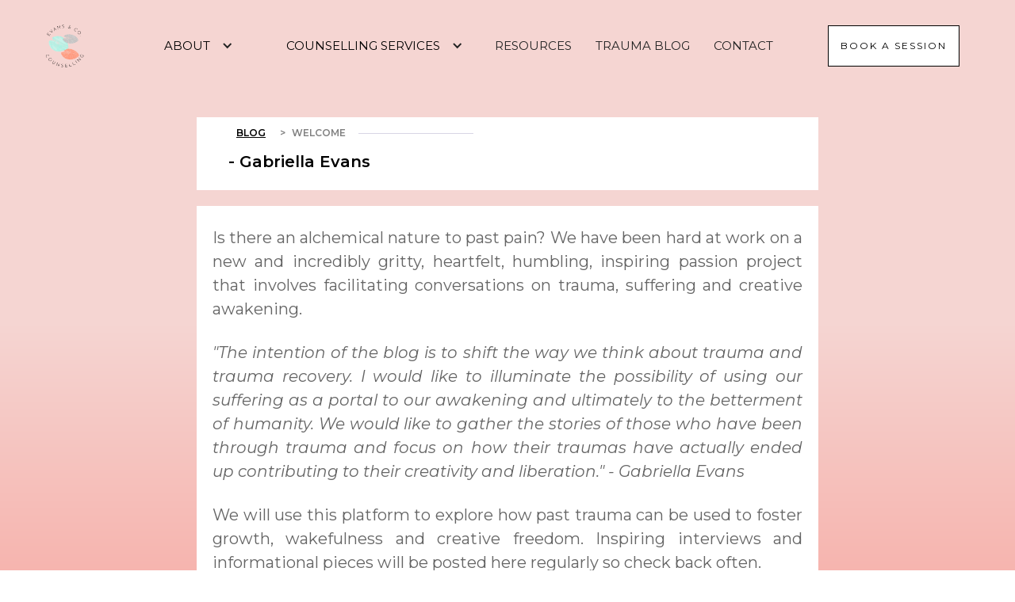

--- FILE ---
content_type: text/html
request_url: https://www.evansandcocounselling.com/post/welcome
body_size: 4950
content:
<!DOCTYPE html><!-- Last Published: Thu Jul 03 2025 05:39:29 GMT+0000 (Coordinated Universal Time) --><html data-wf-domain="www.evansandcocounselling.com" data-wf-page="6069553db5f435575f53d1c3" data-wf-site="6069553db5f4357fe553d1c0" data-wf-collection="6069553db5f435108153d1da" data-wf-item-slug="welcome"><head><meta charset="utf-8"/><title>Evans &amp; Co. Counselling</title><meta content="width=device-width, initial-scale=1" name="viewport"/><link href="https://cdn.prod.website-files.com/6069553db5f4357fe553d1c0/css/evans-and-co-counselling-46a7d6b22f1854.webflow.shared.44ab6a8b8.css" rel="stylesheet" type="text/css"/><link href="https://fonts.googleapis.com" rel="preconnect"/><link href="https://fonts.gstatic.com" rel="preconnect" crossorigin="anonymous"/><script src="https://ajax.googleapis.com/ajax/libs/webfont/1.6.26/webfont.js" type="text/javascript"></script><script type="text/javascript">WebFont.load({  google: {    families: ["Montserrat:100,100italic,200,200italic,300,300italic,400,400italic,500,500italic,600,600italic,700,700italic,800,800italic,900,900italic","Josefin Sans:100,200,300,regular,500,600,700"]  }});</script><script type="text/javascript">!function(o,c){var n=c.documentElement,t=" w-mod-";n.className+=t+"js",("ontouchstart"in o||o.DocumentTouch&&c instanceof DocumentTouch)&&(n.className+=t+"touch")}(window,document);</script><link href="https://cdn.prod.website-files.com/6069553db5f4357fe553d1c0/6069553db5f435d2f353d25b_favlogo.png" rel="shortcut icon" type="image/x-icon"/><link href="https://cdn.prod.website-files.com/6069553db5f4357fe553d1c0/6069553db5f435789053d25c_LogoTrans_Co_256x256.png" rel="apple-touch-icon"/><script async="" src="https://www.googletagmanager.com/gtag/js?id=UA-206904946-1"></script><script type="text/javascript">window.dataLayer = window.dataLayer || [];function gtag(){dataLayer.push(arguments);}gtag('js', new Date());gtag('config', 'UA-206904946-1', {'anonymize_ip': false});</script><script type="text/javascript">!function(f,b,e,v,n,t,s){if(f.fbq)return;n=f.fbq=function(){n.callMethod?n.callMethod.apply(n,arguments):n.queue.push(arguments)};if(!f._fbq)f._fbq=n;n.push=n;n.loaded=!0;n.version='2.0';n.agent='plwebflow';n.queue=[];t=b.createElement(e);t.async=!0;t.src=v;s=b.getElementsByTagName(e)[0];s.parentNode.insertBefore(t,s)}(window,document,'script','https://connect.facebook.net/en_US/fbevents.js');fbq('init', '1089260571938454');fbq('track', 'PageView');</script></head><body><div class="site-wrapper"><div data-collapse="medium" data-animation="default" data-duration="400" data-easing="ease" data-easing2="ease" role="banner" class="new-nav w-nav"><div class="navigation-container-2"><div class="navigation-left-2"><a href="/" class="brand-2 w-nav-brand"><img src="https://cdn.prod.website-files.com/6069553db5f4357fe553d1c0/6069553db5f435789053d25c_LogoTrans_Co_256x256.png" alt="" class="logo"/></a></div><div class="navigation-right-2"><nav role="navigation" class="nav-menu-2 w-nav-menu"><div data-hover="true" data-delay="0" class="dropdown-3 w-dropdown"><div class="dropdown-toggle-2 w-dropdown-toggle"><div class="icon-4 w-icon-dropdown-toggle"></div><a href="/about" class="menu_link w-inline-block"><div>ABOUT</div></a></div><nav class="navigation-dropdown w-dropdown-list"><div class="dropdown-pointer"><div class="dropdown-wrapper"><a href="/about#expect" class="dropdown-link w-inline-block"><div class="nav-content-wrap-2"><div class="dropdown-title">What to Expect</div></div></a><a href="/about#team" class="dropdown-link w-inline-block"><div class="nav-content-wrap-2"><div class="dropdown-title">Meet the Team</div></div></a><a href="/about#collaborate" class="dropdown-link w-inline-block"><div class="nav-content-wrap-2"><div class="dropdown-title">Collaborations</div></div></a><a href="/contact" class="dropdown-link w-inline-block"><div class="nav-content-wrap-2"><div class="dropdown-title">Get in Touch!</div></div></a></div><div class="pointer"></div></div></nav></div><div data-hover="true" data-delay="0" class="dropdown-3 w-dropdown"><div class="dropdown-toggle-2 w-dropdown-toggle"><div class="icon-4 w-icon-dropdown-toggle"></div><a href="/services/counselling-services-overview" class="menu_link w-inline-block"><div>COUNSELLING SERVICES</div></a></div><nav class="navigation-dropdown w-dropdown-list"><div class="dropdown-pointer"><div class="dropdown-wrapper"><a href="/services/counselling-services-overview" class="dropdown-link w-inline-block"><div class="nav-content-wrap-2"><div class="dropdown-title">Overview</div></div></a><a href="/services/emdr-therapy" class="dropdown-link w-inline-block"><div class="nav-content-wrap-2"><div class="dropdown-title">EMDR Therapy</div></div></a><a href="/services/therapy-for-childhood-trauma" class="dropdown-link w-inline-block"><div class="nav-content-wrap-2"><div class="dropdown-title">Therapy for Childhood Trauma</div></div></a><a href="/services/grief-loss-and-bereavement-counselling" class="dropdown-link w-inline-block"><div class="nav-content-wrap-2"><div class="dropdown-title">Grief &amp; Loss Counselling</div></div></a><a href="/services/sexual-abuse-and-assault-counselling" class="dropdown-link w-inline-block"><div class="nav-content-wrap-2"><div class="dropdown-title">Sexual Abuse Counselling</div></div></a><a href="/services/peak-performance-for-creatives-entrepreneurs" class="dropdown-link w-inline-block"><div class="nav-content-wrap-2"><div class="dropdown-title">Peak Performance Counselling</div></div></a><a href="/services/therapy-for-pregnancy-loss-perinatal-trauma" class="dropdown-link w-inline-block"><div class="nav-content-wrap-2"><div class="dropdown-title">Perinatal Counselling</div></div></a></div><div class="pointer"></div></div></nav></div><a href="/resources" class="nav-link w-nav-link">RESOURCES</a><a href="#" class="nav-link w-nav-link">TRAUMA BLOG</a><a href="/contact" class="nav-link w-nav-link">CONTACT</a></nav><div class="login-buttons"><a href="https://traumatherapygroup.janeapp.com/" target="_blank" class="button w-button">Book a session</a></div></div></div></div><div data-collapse="medium" data-animation="default" data-duration="400" data-easing="ease-out" data-easing2="ease-out" role="banner" class="navigation-mobile w-nav"><div class="navigation-container-mob"><a href="/" class="w-nav-brand"><img src="https://cdn.prod.website-files.com/6069553db5f4357fe553d1c0/6069553db5f435789053d25c_LogoTrans_Co_256x256.png" alt="" class="logo"/></a><nav role="navigation" class="mobile-nav-2 w-nav-menu"><div data-delay="0" data-hover="false" class="mobile-dropdown-2 w-dropdown"><div class="mobile-toggle w-dropdown-toggle"><div class="w-icon-dropdown-toggle"></div><a href="/about" class="w-inline-block"><div>ABOUT</div></a></div><nav class="dropdown-list-2 w-dropdown-list"><a href="https://www.evansandcocounselling.com/about#expect" class="dropdown-link-mobile w-inline-block"><div class="nav-content-wrap-2"><div class="dropdown-title">What to Expect</div></div></a><a href="https://www.evansandcocounselling.com/about#team" class="dropdown-link-mobile w-inline-block"><div class="nav-content-wrap-2"><div class="dropdown-title">Meet the Team</div></div></a><a href="https://www.evansandcocounselling.com/about#associates" class="dropdown-link-mobile w-inline-block"><div class="nav-content-wrap-2"><div class="dropdown-title">Associates</div></div></a><a href="https://www.evansandcocounselling.com/contact" class="dropdown-link-mobile w-inline-block"><div class="nav-content-wrap-2"><div class="dropdown-title">Get in Touch!</div></div></a></nav></div><div data-delay="0" data-hover="false" class="mobile-dropdown-2 w-dropdown"><div class="mobile-toggle w-dropdown-toggle"><div class="w-icon-dropdown-toggle"></div><a href="#" class="w-inline-block"><div>SERVICES</div></a></div><nav class="dropdown-list-2 w-dropdown-list"><a href="#" class="dropdown-link-mobile w-inline-block"><div class="nav-content-wrap-2"><div class="dropdown-title">Counselling Services</div></div></a><a href="#" class="dropdown-link-mobile w-inline-block"><div class="nav-content-wrap-2"><div class="dropdown-title">Counselling for Teens</div></div></a><a href="#" class="dropdown-link-mobile w-inline-block"><div class="nav-content-wrap-2"><div class="dropdown-title">Counselling for Adults</div></div></a><a href="#" class="dropdown-link-mobile w-inline-block"><div class="nav-content-wrap-2"><div class="dropdown-title">Online Counselling</div></div></a><a href="#" class="dropdown-link-mobile w-inline-block"><div class="nav-content-wrap-2"><div class="dropdown-title">Groups &amp; Workshops</div></div></a></nav></div><a href="https://www.evansandcocounselling.com/resources" class="mobile-nav-link w-nav-link">RESOURCES</a><a href="https://www.evansandcocounselling.com/blog" class="mobile-nav-link w-nav-link">TRAUMA BLOG</a><a href="https://www.evansandcocounselling.com/contact" class="mobile-nav-link w-nav-link">CONTACT</a></nav><a href="https://evansandcocounselling.janeapp.com/" target="_blank" class="button top-nav w-button">book a session</a><div class="menu-mob-2 w-nav-button"><div class="w-icon-nav-menu"></div></div></div></div><div class="section"><div class="blog-post-wrap"><div class="blog-content-wrap"><div class="blog-post-headline-wrap"><div class="hello-wrap"><div class="blog-category-label"><a href="#" class="blog-detail-link-back">Blog</a></div><div class="blog-category-label blog-breadcrumb-symbol">&gt;</div><div class="blog-category-label active-label">Welcome</div><div class="divider-deco hide-deco-divider"></div></div><h1 class="blog-post-headline w-dyn-bind-empty"></h1><div class="blog-post-summary">- Gabriella Evans</div></div><div class="text-block-3 w-dyn-bind-empty"></div></div><div class="blog-content-wrap"><div class="photo-bio-div"><div class="inner-div"><img src="" loading="lazy" alt="" class="w-dyn-bind-empty"/></div><div class="inner-div scaled"><div class="bio---about w-dyn-bind-empty w-richtext"></div></div></div><div class="rich-text white-bg w-richtext"><p>Is there an alchemical nature to past pain? We have been hard at work on a new and incredibly gritty, heartfelt, humbling, inspiring passion project that involves facilitating conversations on trauma, suffering and creative awakening.</p><p><em>&quot;The intention of the blog is to shift the way we think about trauma and trauma recovery. I would like to illuminate the possibility of using our suffering as a portal to our awakening and ultimately to the betterment of humanity. We would like to gather the stories of those who have been through trauma and focus on how their traumas have actually ended up contributing to their creativity and liberation.&quot; - Gabriella Evans </em></p><p>We will use this platform to explore how past trauma can be used to foster growth, wakefulness and creative freedom. Inspiring interviews and informational pieces will be posted here regularly so check back often.<br/></p></div><div class="w-dyn-bind-empty w-video w-embed"></div></div></div></div><div class="section cc-cta"><div class="container"><div class="banner-wrap"><div><div class="banner-text"><div class="heading-jumbo-small">Help Us Help You<br/></div><div class="paragraph-bigger cc-bigger-light">Are you a young artist or entrepreneur? If you have not done your deep therapeutic work, you are not creating at your full potential. <br/><br/>Subscribe here to learn more. Don’t worry; we won’t spam you. Expect something meaningful and motivating from us once every few months.<br/></div><div class="form-newsletter-f1 w-form"><form id="email-form" name="email-form" data-name="Email Form" method="get" class="form" data-wf-page-id="6069553db5f435575f53d1c3" data-wf-element-id="41b216c1-e8be-1192-042c-5666beb83ea6"><input class="text-field-2 w-input" maxlength="256" name="email-2" data-name="Email 2" placeholder="Email" type="email" id="email-2" required=""/><input type="submit" data-wait="Please wait..." class="button w-button" value="Subscribe"/></form><div class="success-message w-form-done"><div>Thank you! Your submission has been received!</div></div><div class="w-form-fail"><div>Oops! Something went wrong while submitting the form.</div></div></div></div></div></div></div></div><div class="footer-wrapper"><section class="footer-f1"><div class="top-wrapper-f1"><div class="link-wrapper-f1"><div class="link-subwrapper-f1"><a href="/" class="link-f1">HOME</a><a href="/about" class="link-f1">ABOUT</a><a href="/services/counselling-services-overview" class="link-f1">COUNSELLING SERVICES</a><a href="/groups-and-workshop" class="link-f1">GROUPS &amp; WORKSHOPS</a><a href="#" class="link-f1">TRAUMA BLOG</a><a href="/contact" class="link-f1">CONTACT</a></div></div><div class="link-wrapper-f1"><div class="link-subwrapper-f1 horizontal footer---address-info"><a href="#" class="link-f1">Trauma Therapy &amp; EMDR <br/>Vancouver, BC &amp; Online<br/>‍<br/>236-866-2220<br/>info@evansandcocounselling.com<br/><br/>1089 West Broadway<br/>Vancouver, BC, V6H 1E5<br/><br/></a></div></div><div id="w-node-_0aaebdc0-d42d-bf5c-ab77-597cd909fd39-d909fd1f" class="newsletter-f1"><div class="title-newsletter-f1">Enter Your Email for Resources, Updates &amp; More</div><div class="form-newsletter-f1 w-form"><form id="email-form" name="email-form" data-name="Email Form" method="get" class="form" data-wf-page-id="6069553db5f435575f53d1c3" data-wf-element-id="0aaebdc0-d42d-bf5c-ab77-597cd909fd3d"><input class="text-field-2 w-input" maxlength="256" name="email-2" data-name="Email 2" placeholder="Email" type="email" id="email-2" required=""/><input type="submit" data-wait="Please wait..." class="button w-button" value="Subscribe"/></form><div class="success-message w-form-done"><div>Thank you! Your submission has been received!</div></div><div class="error-message w-form-fail"><div>Oops! Something went wrong while submitting the form.</div></div></div><div class="title-newsletter-f1">We acknowledge that we live and work on the unceded territories of the xʷməθkʷəy̓əm (Musqueam), Sḵwx̱wú7mesh (Squamish), and Sel̓íl̓witulh (Tsleil-Waututh) Nations.</div></div></div><div class="bottom-wrapper-f1"><div class="copyright-f1">© Evans &amp; Co. Counselling 2021<br/> All Rights Reserved</div><div class="logo-div"><div class="w-embed w-script"><!-- Professional verification provided by Psychology Today -->
<a href="https://www.psychologytoday.com/profile/839988" class="sx-verified-seal"></a>
<script type="text/javascript" src="https://member.psychologytoday.com/verified-seal.js" data-badge="10" data-id="839988" data-code="aHR0cHM6Ly93d3cucHN5Y2hvbG9neXRvZGF5LmNvbS9hcGkvdmVyaWZpZWQtc2VhbC9zZWFscy9bQkFER0VdL3Byb2ZpbGUvW1BST0ZJTEVfSURdP2NhbGxiYWNrPXN4Y2FsbGJhY2s="></script>
<!-- End Verification --></div></div><a href="https://bcacc.ca/counsellors/gabriella-anderson/" target="_blank" class="w-inline-block"><img src="https://cdn.prod.website-files.com/6069553db5f4357fe553d1c0/614b3d3f385a3d5d43356a42_output-onlinepngtools.png" loading="lazy" width="78" alt=""/></a><img src="https://cdn.prod.website-files.com/6069553db5f4357fe553d1c0/630a13d054ad115f7d436403_welcoming_proj.png" loading="lazy" id="w-node-_43c1947c-0ad5-a73d-0e77-c92e2988d1f9-d909fd1f" sizes="(max-width: 1500px) 100vw, 1500px" alt="" srcset="https://cdn.prod.website-files.com/6069553db5f4357fe553d1c0/630a13d054ad115f7d436403_welcoming_proj-p-500.png 500w, https://cdn.prod.website-files.com/6069553db5f4357fe553d1c0/630a13d054ad115f7d436403_welcoming_proj-p-800.png 800w, https://cdn.prod.website-files.com/6069553db5f4357fe553d1c0/630a13d054ad115f7d436403_welcoming_proj-p-1080.png 1080w, https://cdn.prod.website-files.com/6069553db5f4357fe553d1c0/630a13d054ad115f7d436403_welcoming_proj.png 1500w" class="welcome_image"/><div class="bottom-link-wrapper-f1"><a href="#" class="bottom-link-f1 right"><em class="italic-text-3"><br/>Website created by my brother, Duncan Anderson<br/></em></a></div></div></section></div></div><script src="https://d3e54v103j8qbb.cloudfront.net/js/jquery-3.5.1.min.dc5e7f18c8.js?site=6069553db5f4357fe553d1c0" type="text/javascript" integrity="sha256-9/aliU8dGd2tb6OSsuzixeV4y/faTqgFtohetphbbj0=" crossorigin="anonymous"></script><script src="https://cdn.prod.website-files.com/6069553db5f4357fe553d1c0/js/webflow.schunk.36b8fb49256177c8.js" type="text/javascript"></script><script src="https://cdn.prod.website-files.com/6069553db5f4357fe553d1c0/js/webflow.978dc29d.16e23d4f637ecc6f.js" type="text/javascript"></script></body></html>

--- FILE ---
content_type: text/css
request_url: https://cdn.prod.website-files.com/6069553db5f4357fe553d1c0/css/evans-and-co-counselling-46a7d6b22f1854.webflow.shared.44ab6a8b8.css
body_size: 19108
content:
html {
  -webkit-text-size-adjust: 100%;
  -ms-text-size-adjust: 100%;
  font-family: sans-serif;
}

body {
  margin: 0;
}

article, aside, details, figcaption, figure, footer, header, hgroup, main, menu, nav, section, summary {
  display: block;
}

audio, canvas, progress, video {
  vertical-align: baseline;
  display: inline-block;
}

audio:not([controls]) {
  height: 0;
  display: none;
}

[hidden], template {
  display: none;
}

a {
  background-color: #0000;
}

a:active, a:hover {
  outline: 0;
}

abbr[title] {
  border-bottom: 1px dotted;
}

b, strong {
  font-weight: bold;
}

dfn {
  font-style: italic;
}

h1 {
  margin: .67em 0;
  font-size: 2em;
}

mark {
  color: #000;
  background: #ff0;
}

small {
  font-size: 80%;
}

sub, sup {
  vertical-align: baseline;
  font-size: 75%;
  line-height: 0;
  position: relative;
}

sup {
  top: -.5em;
}

sub {
  bottom: -.25em;
}

img {
  border: 0;
}

svg:not(:root) {
  overflow: hidden;
}

hr {
  box-sizing: content-box;
  height: 0;
}

pre {
  overflow: auto;
}

code, kbd, pre, samp {
  font-family: monospace;
  font-size: 1em;
}

button, input, optgroup, select, textarea {
  color: inherit;
  font: inherit;
  margin: 0;
}

button {
  overflow: visible;
}

button, select {
  text-transform: none;
}

button, html input[type="button"], input[type="reset"] {
  -webkit-appearance: button;
  cursor: pointer;
}

button[disabled], html input[disabled] {
  cursor: default;
}

button::-moz-focus-inner, input::-moz-focus-inner {
  border: 0;
  padding: 0;
}

input {
  line-height: normal;
}

input[type="checkbox"], input[type="radio"] {
  box-sizing: border-box;
  padding: 0;
}

input[type="number"]::-webkit-inner-spin-button, input[type="number"]::-webkit-outer-spin-button {
  height: auto;
}

input[type="search"] {
  -webkit-appearance: none;
}

input[type="search"]::-webkit-search-cancel-button, input[type="search"]::-webkit-search-decoration {
  -webkit-appearance: none;
}

legend {
  border: 0;
  padding: 0;
}

textarea {
  overflow: auto;
}

optgroup {
  font-weight: bold;
}

table {
  border-collapse: collapse;
  border-spacing: 0;
}

td, th {
  padding: 0;
}

@font-face {
  font-family: webflow-icons;
  src: url("[data-uri]") format("truetype");
  font-weight: normal;
  font-style: normal;
}

[class^="w-icon-"], [class*=" w-icon-"] {
  speak: none;
  font-variant: normal;
  text-transform: none;
  -webkit-font-smoothing: antialiased;
  -moz-osx-font-smoothing: grayscale;
  font-style: normal;
  font-weight: normal;
  line-height: 1;
  font-family: webflow-icons !important;
}

.w-icon-slider-right:before {
  content: "";
}

.w-icon-slider-left:before {
  content: "";
}

.w-icon-nav-menu:before {
  content: "";
}

.w-icon-arrow-down:before, .w-icon-dropdown-toggle:before {
  content: "";
}

.w-icon-file-upload-remove:before {
  content: "";
}

.w-icon-file-upload-icon:before {
  content: "";
}

* {
  box-sizing: border-box;
}

html {
  height: 100%;
}

body {
  color: #333;
  background-color: #fff;
  min-height: 100%;
  margin: 0;
  font-family: Arial, sans-serif;
  font-size: 14px;
  line-height: 20px;
}

img {
  vertical-align: middle;
  max-width: 100%;
  display: inline-block;
}

html.w-mod-touch * {
  background-attachment: scroll !important;
}

.w-block {
  display: block;
}

.w-inline-block {
  max-width: 100%;
  display: inline-block;
}

.w-clearfix:before, .w-clearfix:after {
  content: " ";
  grid-area: 1 / 1 / 2 / 2;
  display: table;
}

.w-clearfix:after {
  clear: both;
}

.w-hidden {
  display: none;
}

.w-button {
  color: #fff;
  line-height: inherit;
  cursor: pointer;
  background-color: #3898ec;
  border: 0;
  border-radius: 0;
  padding: 9px 15px;
  text-decoration: none;
  display: inline-block;
}

input.w-button {
  -webkit-appearance: button;
}

html[data-w-dynpage] [data-w-cloak] {
  color: #0000 !important;
}

.w-code-block {
  margin: unset;
}

pre.w-code-block code {
  all: inherit;
}

.w-optimization {
  display: contents;
}

.w-webflow-badge, .w-webflow-badge > img {
  box-sizing: unset;
  width: unset;
  height: unset;
  max-height: unset;
  max-width: unset;
  min-height: unset;
  min-width: unset;
  margin: unset;
  padding: unset;
  float: unset;
  clear: unset;
  border: unset;
  border-radius: unset;
  background: unset;
  background-image: unset;
  background-position: unset;
  background-size: unset;
  background-repeat: unset;
  background-origin: unset;
  background-clip: unset;
  background-attachment: unset;
  background-color: unset;
  box-shadow: unset;
  transform: unset;
  direction: unset;
  font-family: unset;
  font-weight: unset;
  color: unset;
  font-size: unset;
  line-height: unset;
  font-style: unset;
  font-variant: unset;
  text-align: unset;
  letter-spacing: unset;
  -webkit-text-decoration: unset;
  text-decoration: unset;
  text-indent: unset;
  text-transform: unset;
  list-style-type: unset;
  text-shadow: unset;
  vertical-align: unset;
  cursor: unset;
  white-space: unset;
  word-break: unset;
  word-spacing: unset;
  word-wrap: unset;
  transition: unset;
}

.w-webflow-badge {
  white-space: nowrap;
  cursor: pointer;
  box-shadow: 0 0 0 1px #0000001a, 0 1px 3px #0000001a;
  visibility: visible !important;
  opacity: 1 !important;
  z-index: 2147483647 !important;
  color: #aaadb0 !important;
  overflow: unset !important;
  background-color: #fff !important;
  border-radius: 3px !important;
  width: auto !important;
  height: auto !important;
  margin: 0 !important;
  padding: 6px !important;
  font-size: 12px !important;
  line-height: 14px !important;
  text-decoration: none !important;
  display: inline-block !important;
  position: fixed !important;
  inset: auto 12px 12px auto !important;
  transform: none !important;
}

.w-webflow-badge > img {
  position: unset;
  visibility: unset !important;
  opacity: 1 !important;
  vertical-align: middle !important;
  display: inline-block !important;
}

h1, h2, h3, h4, h5, h6 {
  margin-bottom: 10px;
  font-weight: bold;
}

h1 {
  margin-top: 20px;
  font-size: 38px;
  line-height: 44px;
}

h2 {
  margin-top: 20px;
  font-size: 32px;
  line-height: 36px;
}

h3 {
  margin-top: 20px;
  font-size: 24px;
  line-height: 30px;
}

h4 {
  margin-top: 10px;
  font-size: 18px;
  line-height: 24px;
}

h5 {
  margin-top: 10px;
  font-size: 14px;
  line-height: 20px;
}

h6 {
  margin-top: 10px;
  font-size: 12px;
  line-height: 18px;
}

p {
  margin-top: 0;
  margin-bottom: 10px;
}

blockquote {
  border-left: 5px solid #e2e2e2;
  margin: 0 0 10px;
  padding: 10px 20px;
  font-size: 18px;
  line-height: 22px;
}

figure {
  margin: 0 0 10px;
}

figcaption {
  text-align: center;
  margin-top: 5px;
}

ul, ol {
  margin-top: 0;
  margin-bottom: 10px;
  padding-left: 40px;
}

.w-list-unstyled {
  padding-left: 0;
  list-style: none;
}

.w-embed:before, .w-embed:after {
  content: " ";
  grid-area: 1 / 1 / 2 / 2;
  display: table;
}

.w-embed:after {
  clear: both;
}

.w-video {
  width: 100%;
  padding: 0;
  position: relative;
}

.w-video iframe, .w-video object, .w-video embed {
  border: none;
  width: 100%;
  height: 100%;
  position: absolute;
  top: 0;
  left: 0;
}

fieldset {
  border: 0;
  margin: 0;
  padding: 0;
}

button, [type="button"], [type="reset"] {
  cursor: pointer;
  -webkit-appearance: button;
  border: 0;
}

.w-form {
  margin: 0 0 15px;
}

.w-form-done {
  text-align: center;
  background-color: #ddd;
  padding: 20px;
  display: none;
}

.w-form-fail {
  background-color: #ffdede;
  margin-top: 10px;
  padding: 10px;
  display: none;
}

label {
  margin-bottom: 5px;
  font-weight: bold;
  display: block;
}

.w-input, .w-select {
  color: #333;
  vertical-align: middle;
  background-color: #fff;
  border: 1px solid #ccc;
  width: 100%;
  height: 38px;
  margin-bottom: 10px;
  padding: 8px 12px;
  font-size: 14px;
  line-height: 1.42857;
  display: block;
}

.w-input::placeholder, .w-select::placeholder {
  color: #999;
}

.w-input:focus, .w-select:focus {
  border-color: #3898ec;
  outline: 0;
}

.w-input[disabled], .w-select[disabled], .w-input[readonly], .w-select[readonly], fieldset[disabled] .w-input, fieldset[disabled] .w-select {
  cursor: not-allowed;
}

.w-input[disabled]:not(.w-input-disabled), .w-select[disabled]:not(.w-input-disabled), .w-input[readonly], .w-select[readonly], fieldset[disabled]:not(.w-input-disabled) .w-input, fieldset[disabled]:not(.w-input-disabled) .w-select {
  background-color: #eee;
}

textarea.w-input, textarea.w-select {
  height: auto;
}

.w-select {
  background-color: #f3f3f3;
}

.w-select[multiple] {
  height: auto;
}

.w-form-label {
  cursor: pointer;
  margin-bottom: 0;
  font-weight: normal;
  display: inline-block;
}

.w-radio {
  margin-bottom: 5px;
  padding-left: 20px;
  display: block;
}

.w-radio:before, .w-radio:after {
  content: " ";
  grid-area: 1 / 1 / 2 / 2;
  display: table;
}

.w-radio:after {
  clear: both;
}

.w-radio-input {
  float: left;
  margin: 3px 0 0 -20px;
  line-height: normal;
}

.w-file-upload {
  margin-bottom: 10px;
  display: block;
}

.w-file-upload-input {
  opacity: 0;
  z-index: -100;
  width: .1px;
  height: .1px;
  position: absolute;
  overflow: hidden;
}

.w-file-upload-default, .w-file-upload-uploading, .w-file-upload-success {
  color: #333;
  display: inline-block;
}

.w-file-upload-error {
  margin-top: 10px;
  display: block;
}

.w-file-upload-default.w-hidden, .w-file-upload-uploading.w-hidden, .w-file-upload-error.w-hidden, .w-file-upload-success.w-hidden {
  display: none;
}

.w-file-upload-uploading-btn {
  cursor: pointer;
  background-color: #fafafa;
  border: 1px solid #ccc;
  margin: 0;
  padding: 8px 12px;
  font-size: 14px;
  font-weight: normal;
  display: flex;
}

.w-file-upload-file {
  background-color: #fafafa;
  border: 1px solid #ccc;
  flex-grow: 1;
  justify-content: space-between;
  margin: 0;
  padding: 8px 9px 8px 11px;
  display: flex;
}

.w-file-upload-file-name {
  font-size: 14px;
  font-weight: normal;
  display: block;
}

.w-file-remove-link {
  cursor: pointer;
  width: auto;
  height: auto;
  margin-top: 3px;
  margin-left: 10px;
  padding: 3px;
  display: block;
}

.w-icon-file-upload-remove {
  margin: auto;
  font-size: 10px;
}

.w-file-upload-error-msg {
  color: #ea384c;
  padding: 2px 0;
  display: inline-block;
}

.w-file-upload-info {
  padding: 0 12px;
  line-height: 38px;
  display: inline-block;
}

.w-file-upload-label {
  cursor: pointer;
  background-color: #fafafa;
  border: 1px solid #ccc;
  margin: 0;
  padding: 8px 12px;
  font-size: 14px;
  font-weight: normal;
  display: inline-block;
}

.w-icon-file-upload-icon, .w-icon-file-upload-uploading {
  width: 20px;
  margin-right: 8px;
  display: inline-block;
}

.w-icon-file-upload-uploading {
  height: 20px;
}

.w-container {
  max-width: 940px;
  margin-left: auto;
  margin-right: auto;
}

.w-container:before, .w-container:after {
  content: " ";
  grid-area: 1 / 1 / 2 / 2;
  display: table;
}

.w-container:after {
  clear: both;
}

.w-container .w-row {
  margin-left: -10px;
  margin-right: -10px;
}

.w-row:before, .w-row:after {
  content: " ";
  grid-area: 1 / 1 / 2 / 2;
  display: table;
}

.w-row:after {
  clear: both;
}

.w-row .w-row {
  margin-left: 0;
  margin-right: 0;
}

.w-col {
  float: left;
  width: 100%;
  min-height: 1px;
  padding-left: 10px;
  padding-right: 10px;
  position: relative;
}

.w-col .w-col {
  padding-left: 0;
  padding-right: 0;
}

.w-col-1 {
  width: 8.33333%;
}

.w-col-2 {
  width: 16.6667%;
}

.w-col-3 {
  width: 25%;
}

.w-col-4 {
  width: 33.3333%;
}

.w-col-5 {
  width: 41.6667%;
}

.w-col-6 {
  width: 50%;
}

.w-col-7 {
  width: 58.3333%;
}

.w-col-8 {
  width: 66.6667%;
}

.w-col-9 {
  width: 75%;
}

.w-col-10 {
  width: 83.3333%;
}

.w-col-11 {
  width: 91.6667%;
}

.w-col-12 {
  width: 100%;
}

.w-hidden-main {
  display: none !important;
}

@media screen and (max-width: 991px) {
  .w-container {
    max-width: 728px;
  }

  .w-hidden-main {
    display: inherit !important;
  }

  .w-hidden-medium {
    display: none !important;
  }

  .w-col-medium-1 {
    width: 8.33333%;
  }

  .w-col-medium-2 {
    width: 16.6667%;
  }

  .w-col-medium-3 {
    width: 25%;
  }

  .w-col-medium-4 {
    width: 33.3333%;
  }

  .w-col-medium-5 {
    width: 41.6667%;
  }

  .w-col-medium-6 {
    width: 50%;
  }

  .w-col-medium-7 {
    width: 58.3333%;
  }

  .w-col-medium-8 {
    width: 66.6667%;
  }

  .w-col-medium-9 {
    width: 75%;
  }

  .w-col-medium-10 {
    width: 83.3333%;
  }

  .w-col-medium-11 {
    width: 91.6667%;
  }

  .w-col-medium-12 {
    width: 100%;
  }

  .w-col-stack {
    width: 100%;
    left: auto;
    right: auto;
  }
}

@media screen and (max-width: 767px) {
  .w-hidden-main, .w-hidden-medium {
    display: inherit !important;
  }

  .w-hidden-small {
    display: none !important;
  }

  .w-row, .w-container .w-row {
    margin-left: 0;
    margin-right: 0;
  }

  .w-col {
    width: 100%;
    left: auto;
    right: auto;
  }

  .w-col-small-1 {
    width: 8.33333%;
  }

  .w-col-small-2 {
    width: 16.6667%;
  }

  .w-col-small-3 {
    width: 25%;
  }

  .w-col-small-4 {
    width: 33.3333%;
  }

  .w-col-small-5 {
    width: 41.6667%;
  }

  .w-col-small-6 {
    width: 50%;
  }

  .w-col-small-7 {
    width: 58.3333%;
  }

  .w-col-small-8 {
    width: 66.6667%;
  }

  .w-col-small-9 {
    width: 75%;
  }

  .w-col-small-10 {
    width: 83.3333%;
  }

  .w-col-small-11 {
    width: 91.6667%;
  }

  .w-col-small-12 {
    width: 100%;
  }
}

@media screen and (max-width: 479px) {
  .w-container {
    max-width: none;
  }

  .w-hidden-main, .w-hidden-medium, .w-hidden-small {
    display: inherit !important;
  }

  .w-hidden-tiny {
    display: none !important;
  }

  .w-col {
    width: 100%;
  }

  .w-col-tiny-1 {
    width: 8.33333%;
  }

  .w-col-tiny-2 {
    width: 16.6667%;
  }

  .w-col-tiny-3 {
    width: 25%;
  }

  .w-col-tiny-4 {
    width: 33.3333%;
  }

  .w-col-tiny-5 {
    width: 41.6667%;
  }

  .w-col-tiny-6 {
    width: 50%;
  }

  .w-col-tiny-7 {
    width: 58.3333%;
  }

  .w-col-tiny-8 {
    width: 66.6667%;
  }

  .w-col-tiny-9 {
    width: 75%;
  }

  .w-col-tiny-10 {
    width: 83.3333%;
  }

  .w-col-tiny-11 {
    width: 91.6667%;
  }

  .w-col-tiny-12 {
    width: 100%;
  }
}

.w-widget {
  position: relative;
}

.w-widget-map {
  width: 100%;
  height: 400px;
}

.w-widget-map label {
  width: auto;
  display: inline;
}

.w-widget-map img {
  max-width: inherit;
}

.w-widget-map .gm-style-iw {
  text-align: center;
}

.w-widget-map .gm-style-iw > button {
  display: none !important;
}

.w-widget-twitter {
  overflow: hidden;
}

.w-widget-twitter-count-shim {
  vertical-align: top;
  text-align: center;
  background: #fff;
  border: 1px solid #758696;
  border-radius: 3px;
  width: 28px;
  height: 20px;
  display: inline-block;
  position: relative;
}

.w-widget-twitter-count-shim * {
  pointer-events: none;
  -webkit-user-select: none;
  user-select: none;
}

.w-widget-twitter-count-shim .w-widget-twitter-count-inner {
  text-align: center;
  color: #999;
  font-family: serif;
  font-size: 15px;
  line-height: 12px;
  position: relative;
}

.w-widget-twitter-count-shim .w-widget-twitter-count-clear {
  display: block;
  position: relative;
}

.w-widget-twitter-count-shim.w--large {
  width: 36px;
  height: 28px;
}

.w-widget-twitter-count-shim.w--large .w-widget-twitter-count-inner {
  font-size: 18px;
  line-height: 18px;
}

.w-widget-twitter-count-shim:not(.w--vertical) {
  margin-left: 5px;
  margin-right: 8px;
}

.w-widget-twitter-count-shim:not(.w--vertical).w--large {
  margin-left: 6px;
}

.w-widget-twitter-count-shim:not(.w--vertical):before, .w-widget-twitter-count-shim:not(.w--vertical):after {
  content: " ";
  pointer-events: none;
  border: solid #0000;
  width: 0;
  height: 0;
  position: absolute;
  top: 50%;
  left: 0;
}

.w-widget-twitter-count-shim:not(.w--vertical):before {
  border-width: 4px;
  border-color: #75869600 #5d6c7b #75869600 #75869600;
  margin-top: -4px;
  margin-left: -9px;
}

.w-widget-twitter-count-shim:not(.w--vertical).w--large:before {
  border-width: 5px;
  margin-top: -5px;
  margin-left: -10px;
}

.w-widget-twitter-count-shim:not(.w--vertical):after {
  border-width: 4px;
  border-color: #fff0 #fff #fff0 #fff0;
  margin-top: -4px;
  margin-left: -8px;
}

.w-widget-twitter-count-shim:not(.w--vertical).w--large:after {
  border-width: 5px;
  margin-top: -5px;
  margin-left: -9px;
}

.w-widget-twitter-count-shim.w--vertical {
  width: 61px;
  height: 33px;
  margin-bottom: 8px;
}

.w-widget-twitter-count-shim.w--vertical:before, .w-widget-twitter-count-shim.w--vertical:after {
  content: " ";
  pointer-events: none;
  border: solid #0000;
  width: 0;
  height: 0;
  position: absolute;
  top: 100%;
  left: 50%;
}

.w-widget-twitter-count-shim.w--vertical:before {
  border-width: 5px;
  border-color: #5d6c7b #75869600 #75869600;
  margin-left: -5px;
}

.w-widget-twitter-count-shim.w--vertical:after {
  border-width: 4px;
  border-color: #fff #fff0 #fff0;
  margin-left: -4px;
}

.w-widget-twitter-count-shim.w--vertical .w-widget-twitter-count-inner {
  font-size: 18px;
  line-height: 22px;
}

.w-widget-twitter-count-shim.w--vertical.w--large {
  width: 76px;
}

.w-background-video {
  color: #fff;
  height: 500px;
  position: relative;
  overflow: hidden;
}

.w-background-video > video {
  object-fit: cover;
  z-index: -100;
  background-position: 50%;
  background-size: cover;
  width: 100%;
  height: 100%;
  margin: auto;
  position: absolute;
  inset: -100%;
}

.w-background-video > video::-webkit-media-controls-start-playback-button {
  -webkit-appearance: none;
  display: none !important;
}

.w-background-video--control {
  background-color: #0000;
  padding: 0;
  position: absolute;
  bottom: 1em;
  right: 1em;
}

.w-background-video--control > [hidden] {
  display: none !important;
}

.w-slider {
  text-align: center;
  clear: both;
  -webkit-tap-highlight-color: #0000;
  tap-highlight-color: #0000;
  background: #ddd;
  height: 300px;
  position: relative;
}

.w-slider-mask {
  z-index: 1;
  white-space: nowrap;
  height: 100%;
  display: block;
  position: relative;
  left: 0;
  right: 0;
  overflow: hidden;
}

.w-slide {
  vertical-align: top;
  white-space: normal;
  text-align: left;
  width: 100%;
  height: 100%;
  display: inline-block;
  position: relative;
}

.w-slider-nav {
  z-index: 2;
  text-align: center;
  -webkit-tap-highlight-color: #0000;
  tap-highlight-color: #0000;
  height: 40px;
  margin: auto;
  padding-top: 10px;
  position: absolute;
  inset: auto 0 0;
}

.w-slider-nav.w-round > div {
  border-radius: 100%;
}

.w-slider-nav.w-num > div {
  font-size: inherit;
  line-height: inherit;
  width: auto;
  height: auto;
  padding: .2em .5em;
}

.w-slider-nav.w-shadow > div {
  box-shadow: 0 0 3px #3336;
}

.w-slider-nav-invert {
  color: #fff;
}

.w-slider-nav-invert > div {
  background-color: #2226;
}

.w-slider-nav-invert > div.w-active {
  background-color: #222;
}

.w-slider-dot {
  cursor: pointer;
  background-color: #fff6;
  width: 1em;
  height: 1em;
  margin: 0 3px .5em;
  transition: background-color .1s, color .1s;
  display: inline-block;
  position: relative;
}

.w-slider-dot.w-active {
  background-color: #fff;
}

.w-slider-dot:focus {
  outline: none;
  box-shadow: 0 0 0 2px #fff;
}

.w-slider-dot:focus.w-active {
  box-shadow: none;
}

.w-slider-arrow-left, .w-slider-arrow-right {
  cursor: pointer;
  color: #fff;
  -webkit-tap-highlight-color: #0000;
  tap-highlight-color: #0000;
  -webkit-user-select: none;
  user-select: none;
  width: 80px;
  margin: auto;
  font-size: 40px;
  position: absolute;
  inset: 0;
  overflow: hidden;
}

.w-slider-arrow-left [class^="w-icon-"], .w-slider-arrow-right [class^="w-icon-"], .w-slider-arrow-left [class*=" w-icon-"], .w-slider-arrow-right [class*=" w-icon-"] {
  position: absolute;
}

.w-slider-arrow-left:focus, .w-slider-arrow-right:focus {
  outline: 0;
}

.w-slider-arrow-left {
  z-index: 3;
  right: auto;
}

.w-slider-arrow-right {
  z-index: 4;
  left: auto;
}

.w-icon-slider-left, .w-icon-slider-right {
  width: 1em;
  height: 1em;
  margin: auto;
  inset: 0;
}

.w-slider-aria-label {
  clip: rect(0 0 0 0);
  border: 0;
  width: 1px;
  height: 1px;
  margin: -1px;
  padding: 0;
  position: absolute;
  overflow: hidden;
}

.w-slider-force-show {
  display: block !important;
}

.w-dropdown {
  text-align: left;
  z-index: 900;
  margin-left: auto;
  margin-right: auto;
  display: inline-block;
  position: relative;
}

.w-dropdown-btn, .w-dropdown-toggle, .w-dropdown-link {
  vertical-align: top;
  color: #222;
  text-align: left;
  white-space: nowrap;
  margin-left: auto;
  margin-right: auto;
  padding: 20px;
  text-decoration: none;
  position: relative;
}

.w-dropdown-toggle {
  -webkit-user-select: none;
  user-select: none;
  cursor: pointer;
  padding-right: 40px;
  display: inline-block;
}

.w-dropdown-toggle:focus {
  outline: 0;
}

.w-icon-dropdown-toggle {
  width: 1em;
  height: 1em;
  margin: auto 20px auto auto;
  position: absolute;
  top: 0;
  bottom: 0;
  right: 0;
}

.w-dropdown-list {
  background: #ddd;
  min-width: 100%;
  display: none;
  position: absolute;
}

.w-dropdown-list.w--open {
  display: block;
}

.w-dropdown-link {
  color: #222;
  padding: 10px 20px;
  display: block;
}

.w-dropdown-link.w--current {
  color: #0082f3;
}

.w-dropdown-link:focus {
  outline: 0;
}

@media screen and (max-width: 767px) {
  .w-nav-brand {
    padding-left: 10px;
  }
}

.w-lightbox-backdrop {
  cursor: auto;
  letter-spacing: normal;
  text-indent: 0;
  text-shadow: none;
  text-transform: none;
  visibility: visible;
  white-space: normal;
  word-break: normal;
  word-spacing: normal;
  word-wrap: normal;
  color: #fff;
  text-align: center;
  z-index: 2000;
  opacity: 0;
  -webkit-user-select: none;
  -moz-user-select: none;
  -webkit-tap-highlight-color: transparent;
  background: #000000e6;
  outline: 0;
  font-family: Helvetica Neue, Helvetica, Ubuntu, Segoe UI, Verdana, sans-serif;
  font-size: 17px;
  font-style: normal;
  font-weight: 300;
  line-height: 1.2;
  list-style: disc;
  position: fixed;
  inset: 0;
  -webkit-transform: translate(0);
}

.w-lightbox-backdrop, .w-lightbox-container {
  -webkit-overflow-scrolling: touch;
  height: 100%;
  overflow: auto;
}

.w-lightbox-content {
  height: 100vh;
  position: relative;
  overflow: hidden;
}

.w-lightbox-view {
  opacity: 0;
  width: 100vw;
  height: 100vh;
  position: absolute;
}

.w-lightbox-view:before {
  content: "";
  height: 100vh;
}

.w-lightbox-group, .w-lightbox-group .w-lightbox-view, .w-lightbox-group .w-lightbox-view:before {
  height: 86vh;
}

.w-lightbox-frame, .w-lightbox-view:before {
  vertical-align: middle;
  display: inline-block;
}

.w-lightbox-figure {
  margin: 0;
  position: relative;
}

.w-lightbox-group .w-lightbox-figure {
  cursor: pointer;
}

.w-lightbox-img {
  width: auto;
  max-width: none;
  height: auto;
}

.w-lightbox-image {
  float: none;
  max-width: 100vw;
  max-height: 100vh;
  display: block;
}

.w-lightbox-group .w-lightbox-image {
  max-height: 86vh;
}

.w-lightbox-caption {
  text-align: left;
  text-overflow: ellipsis;
  white-space: nowrap;
  background: #0006;
  padding: .5em 1em;
  position: absolute;
  bottom: 0;
  left: 0;
  right: 0;
  overflow: hidden;
}

.w-lightbox-embed {
  width: 100%;
  height: 100%;
  position: absolute;
  inset: 0;
}

.w-lightbox-control {
  cursor: pointer;
  background-position: center;
  background-repeat: no-repeat;
  background-size: 24px;
  width: 4em;
  transition: all .3s;
  position: absolute;
  top: 0;
}

.w-lightbox-left {
  background-image: url("[data-uri]");
  display: none;
  bottom: 0;
  left: 0;
}

.w-lightbox-right {
  background-image: url("[data-uri]");
  display: none;
  bottom: 0;
  right: 0;
}

.w-lightbox-close {
  background-image: url("[data-uri]");
  background-size: 18px;
  height: 2.6em;
  right: 0;
}

.w-lightbox-strip {
  white-space: nowrap;
  padding: 0 1vh;
  line-height: 0;
  position: absolute;
  bottom: 0;
  left: 0;
  right: 0;
  overflow: auto hidden;
}

.w-lightbox-item {
  box-sizing: content-box;
  cursor: pointer;
  width: 10vh;
  padding: 2vh 1vh;
  display: inline-block;
  -webkit-transform: translate3d(0, 0, 0);
}

.w-lightbox-active {
  opacity: .3;
}

.w-lightbox-thumbnail {
  background: #222;
  height: 10vh;
  position: relative;
  overflow: hidden;
}

.w-lightbox-thumbnail-image {
  position: absolute;
  top: 0;
  left: 0;
}

.w-lightbox-thumbnail .w-lightbox-tall {
  width: 100%;
  top: 50%;
  transform: translate(0, -50%);
}

.w-lightbox-thumbnail .w-lightbox-wide {
  height: 100%;
  left: 50%;
  transform: translate(-50%);
}

.w-lightbox-spinner {
  box-sizing: border-box;
  border: 5px solid #0006;
  border-radius: 50%;
  width: 40px;
  height: 40px;
  margin-top: -20px;
  margin-left: -20px;
  animation: .8s linear infinite spin;
  position: absolute;
  top: 50%;
  left: 50%;
}

.w-lightbox-spinner:after {
  content: "";
  border: 3px solid #0000;
  border-bottom-color: #fff;
  border-radius: 50%;
  position: absolute;
  inset: -4px;
}

.w-lightbox-hide {
  display: none;
}

.w-lightbox-noscroll {
  overflow: hidden;
}

@media (min-width: 768px) {
  .w-lightbox-content {
    height: 96vh;
    margin-top: 2vh;
  }

  .w-lightbox-view, .w-lightbox-view:before {
    height: 96vh;
  }

  .w-lightbox-group, .w-lightbox-group .w-lightbox-view, .w-lightbox-group .w-lightbox-view:before {
    height: 84vh;
  }

  .w-lightbox-image {
    max-width: 96vw;
    max-height: 96vh;
  }

  .w-lightbox-group .w-lightbox-image {
    max-width: 82.3vw;
    max-height: 84vh;
  }

  .w-lightbox-left, .w-lightbox-right {
    opacity: .5;
    display: block;
  }

  .w-lightbox-close {
    opacity: .8;
  }

  .w-lightbox-control:hover {
    opacity: 1;
  }
}

.w-lightbox-inactive, .w-lightbox-inactive:hover {
  opacity: 0;
}

.w-richtext:before, .w-richtext:after {
  content: " ";
  grid-area: 1 / 1 / 2 / 2;
  display: table;
}

.w-richtext:after {
  clear: both;
}

.w-richtext[contenteditable="true"]:before, .w-richtext[contenteditable="true"]:after {
  white-space: initial;
}

.w-richtext ol, .w-richtext ul {
  overflow: hidden;
}

.w-richtext .w-richtext-figure-selected.w-richtext-figure-type-video div:after, .w-richtext .w-richtext-figure-selected[data-rt-type="video"] div:after, .w-richtext .w-richtext-figure-selected.w-richtext-figure-type-image div, .w-richtext .w-richtext-figure-selected[data-rt-type="image"] div {
  outline: 2px solid #2895f7;
}

.w-richtext figure.w-richtext-figure-type-video > div:after, .w-richtext figure[data-rt-type="video"] > div:after {
  content: "";
  display: none;
  position: absolute;
  inset: 0;
}

.w-richtext figure {
  max-width: 60%;
  position: relative;
}

.w-richtext figure > div:before {
  cursor: default !important;
}

.w-richtext figure img {
  width: 100%;
}

.w-richtext figure figcaption.w-richtext-figcaption-placeholder {
  opacity: .6;
}

.w-richtext figure div {
  color: #0000;
  font-size: 0;
}

.w-richtext figure.w-richtext-figure-type-image, .w-richtext figure[data-rt-type="image"] {
  display: table;
}

.w-richtext figure.w-richtext-figure-type-image > div, .w-richtext figure[data-rt-type="image"] > div {
  display: inline-block;
}

.w-richtext figure.w-richtext-figure-type-image > figcaption, .w-richtext figure[data-rt-type="image"] > figcaption {
  caption-side: bottom;
  display: table-caption;
}

.w-richtext figure.w-richtext-figure-type-video, .w-richtext figure[data-rt-type="video"] {
  width: 60%;
  height: 0;
}

.w-richtext figure.w-richtext-figure-type-video iframe, .w-richtext figure[data-rt-type="video"] iframe {
  width: 100%;
  height: 100%;
  position: absolute;
  top: 0;
  left: 0;
}

.w-richtext figure.w-richtext-figure-type-video > div, .w-richtext figure[data-rt-type="video"] > div {
  width: 100%;
}

.w-richtext figure.w-richtext-align-center {
  clear: both;
  margin-left: auto;
  margin-right: auto;
}

.w-richtext figure.w-richtext-align-center.w-richtext-figure-type-image > div, .w-richtext figure.w-richtext-align-center[data-rt-type="image"] > div {
  max-width: 100%;
}

.w-richtext figure.w-richtext-align-normal {
  clear: both;
}

.w-richtext figure.w-richtext-align-fullwidth {
  text-align: center;
  clear: both;
  width: 100%;
  max-width: 100%;
  margin-left: auto;
  margin-right: auto;
  display: block;
}

.w-richtext figure.w-richtext-align-fullwidth > div {
  padding-bottom: inherit;
  display: inline-block;
}

.w-richtext figure.w-richtext-align-fullwidth > figcaption {
  display: block;
}

.w-richtext figure.w-richtext-align-floatleft {
  float: left;
  clear: none;
  margin-right: 15px;
}

.w-richtext figure.w-richtext-align-floatright {
  float: right;
  clear: none;
  margin-left: 15px;
}

.w-nav {
  z-index: 1000;
  background: #ddd;
  position: relative;
}

.w-nav:before, .w-nav:after {
  content: " ";
  grid-area: 1 / 1 / 2 / 2;
  display: table;
}

.w-nav:after {
  clear: both;
}

.w-nav-brand {
  float: left;
  color: #333;
  text-decoration: none;
  position: relative;
}

.w-nav-link {
  vertical-align: top;
  color: #222;
  text-align: left;
  margin-left: auto;
  margin-right: auto;
  padding: 20px;
  text-decoration: none;
  display: inline-block;
  position: relative;
}

.w-nav-link.w--current {
  color: #0082f3;
}

.w-nav-menu {
  float: right;
  position: relative;
}

[data-nav-menu-open] {
  text-align: center;
  background: #c8c8c8;
  min-width: 200px;
  position: absolute;
  top: 100%;
  left: 0;
  right: 0;
  overflow: visible;
  display: block !important;
}

.w--nav-link-open {
  display: block;
  position: relative;
}

.w-nav-overlay {
  width: 100%;
  display: none;
  position: absolute;
  top: 100%;
  left: 0;
  right: 0;
  overflow: hidden;
}

.w-nav-overlay [data-nav-menu-open] {
  top: 0;
}

.w-nav[data-animation="over-left"] .w-nav-overlay {
  width: auto;
}

.w-nav[data-animation="over-left"] .w-nav-overlay, .w-nav[data-animation="over-left"] [data-nav-menu-open] {
  z-index: 1;
  top: 0;
  right: auto;
}

.w-nav[data-animation="over-right"] .w-nav-overlay {
  width: auto;
}

.w-nav[data-animation="over-right"] .w-nav-overlay, .w-nav[data-animation="over-right"] [data-nav-menu-open] {
  z-index: 1;
  top: 0;
  left: auto;
}

.w-nav-button {
  float: right;
  cursor: pointer;
  -webkit-tap-highlight-color: #0000;
  tap-highlight-color: #0000;
  -webkit-user-select: none;
  user-select: none;
  padding: 18px;
  font-size: 24px;
  display: none;
  position: relative;
}

.w-nav-button:focus {
  outline: 0;
}

.w-nav-button.w--open {
  color: #fff;
  background-color: #c8c8c8;
}

.w-nav[data-collapse="all"] .w-nav-menu {
  display: none;
}

.w-nav[data-collapse="all"] .w-nav-button, .w--nav-dropdown-open, .w--nav-dropdown-toggle-open {
  display: block;
}

.w--nav-dropdown-list-open {
  position: static;
}

@media screen and (max-width: 991px) {
  .w-nav[data-collapse="medium"] .w-nav-menu {
    display: none;
  }

  .w-nav[data-collapse="medium"] .w-nav-button {
    display: block;
  }
}

@media screen and (max-width: 767px) {
  .w-nav[data-collapse="small"] .w-nav-menu {
    display: none;
  }

  .w-nav[data-collapse="small"] .w-nav-button {
    display: block;
  }

  .w-nav-brand {
    padding-left: 10px;
  }
}

@media screen and (max-width: 479px) {
  .w-nav[data-collapse="tiny"] .w-nav-menu {
    display: none;
  }

  .w-nav[data-collapse="tiny"] .w-nav-button {
    display: block;
  }
}

.w-tabs {
  position: relative;
}

.w-tabs:before, .w-tabs:after {
  content: " ";
  grid-area: 1 / 1 / 2 / 2;
  display: table;
}

.w-tabs:after {
  clear: both;
}

.w-tab-menu {
  position: relative;
}

.w-tab-link {
  vertical-align: top;
  text-align: left;
  cursor: pointer;
  color: #222;
  background-color: #ddd;
  padding: 9px 30px;
  text-decoration: none;
  display: inline-block;
  position: relative;
}

.w-tab-link.w--current {
  background-color: #c8c8c8;
}

.w-tab-link:focus {
  outline: 0;
}

.w-tab-content {
  display: block;
  position: relative;
  overflow: hidden;
}

.w-tab-pane {
  display: none;
  position: relative;
}

.w--tab-active {
  display: block;
}

@media screen and (max-width: 479px) {
  .w-tab-link {
    display: block;
  }
}

.w-ix-emptyfix:after {
  content: "";
}

@keyframes spin {
  0% {
    transform: rotate(0);
  }

  100% {
    transform: rotate(360deg);
  }
}

.w-dyn-empty {
  background-color: #ddd;
  padding: 10px;
}

.w-dyn-hide, .w-dyn-bind-empty, .w-condition-invisible {
  display: none !important;
}

.wf-layout-layout {
  display: grid;
}

:root {
  --black: black;
  --green: #84938a;
  --white: white;
  --purple: #cfb8f2;
  --yellow: #f9f0ac;
  --grey: #e5e5e5;
  --pale-turquoise: #b8f2e6;
  --light-pink: #ffa69e;
}

.w-layout-grid {
  grid-row-gap: 16px;
  grid-column-gap: 16px;
  grid-template-rows: auto auto;
  grid-template-columns: 1fr 1fr;
  grid-auto-columns: 1fr;
  display: grid;
}

body {
  color: #1a1b1f;
  font-family: Montserrat, sans-serif;
  font-size: 16px;
  font-weight: 400;
  line-height: 28px;
}

h1 {
  color: var(--black);
  margin-top: 20px;
  margin-bottom: 15px;
  font-family: Josefin Sans, sans-serif;
  font-size: 44px;
  font-weight: 400;
  line-height: 62px;
}

h2 {
  text-shadow: 3px 3px 5px var(--white);
  margin-top: 10px;
  margin-bottom: 10px;
  font-family: Josefin Sans, sans-serif;
  font-size: 36px;
  font-weight: 400;
  line-height: 50px;
}

h3 {
  margin-top: 10px;
  margin-bottom: 10px;
  font-family: Josefin Sans, sans-serif;
  font-size: 30px;
  font-weight: 400;
  line-height: 46px;
}

h4 {
  color: var(--black);
  margin-top: 10px;
  margin-bottom: 10px;
  font-family: Josefin Sans, sans-serif;
  font-size: 24px;
  font-weight: 400;
  line-height: 50px;
}

h5 {
  color: var(--black);
  margin-top: 10px;
  margin-bottom: 10px;
  font-family: Josefin Sans, sans-serif;
  font-size: 20px;
  font-weight: 500;
  line-height: 34px;
}

h6 {
  margin-top: 10px;
  margin-bottom: 10px;
  font-family: Josefin Sans, sans-serif;
  font-size: 16px;
  font-weight: 500;
  line-height: 28px;
}

p {
  color: var(--black);
  text-align: justify;
  margin-bottom: 10px;
  font-size: 20px;
  line-height: 30px;
}

a {
  color: var(--black);
  margin-left: 10px;
  margin-right: 10px;
  text-decoration: underline;
  transition: opacity .2s;
  display: inline-block;
}

a:hover {
  color: #32343a;
}

a:active {
  color: #43464d;
}

ul {
  margin-top: 20px;
  margin-bottom: 10px;
  padding-left: 40px;
  list-style-type: disc;
}

li {
  margin-bottom: 10px;
}

img {
  display: block;
}

label {
  letter-spacing: 1px;
  text-transform: uppercase;
  margin-bottom: 10px;
  font-size: 12px;
  font-weight: 500;
  line-height: 20px;
}

blockquote {
  border-left: 5px solid #e2e2e2;
  margin-top: 25px;
  margin-bottom: 25px;
  padding: 15px 30px;
  font-size: 20px;
  line-height: 34px;
}

figure {
  margin-top: 25px;
  padding-bottom: 20px;
}

figcaption {
  opacity: .6;
  text-align: center;
  margin-top: 5px;
  font-size: 14px;
  line-height: 26px;
}

.divider {
  background-color: #eee;
  height: 1px;
}

.styleguide-content-wrap {
  text-align: center;
}

.section {
  margin-left: 80px;
  margin-right: 80px;
}

.section.cc-cta {
  background-color: #0000;
  margin-top: 20px;
  margin-left: 80px;
  margin-right: 80px;
  padding-left: 0;
  padding-right: 0;
}

.section.resources {
  flex-direction: column;
  margin-bottom: 50px;
  margin-left: 120px;
  margin-right: 120px;
  display: flex;
  position: relative;
}

.section.resources.groups {
  margin-left: 120px;
  margin-right: 120px;
}

.section.homepage {
  background-color: #0000;
  margin-left: 100px;
  margin-right: 100px;
  padding-bottom: 0;
}

.section.group {
  margin-left: 120px;
  margin-right: 120px;
}

.section.services {
  margin-bottom: 50px;
  margin-left: 80px;
  margin-right: 80px;
}

.section.counselling-services {
  margin-left: 80px;
  margin-right: 80px;
}

.section.resources_new {
  justify-content: space-between;
  display: flex;
}

.section.trauma_blog {
  flex-direction: column;
  margin-left: 50px;
  margin-right: 50px;
  display: flex;
}

.styleguide-block {
  text-align: left;
  flex-direction: column;
  align-items: center;
  margin-top: 80px;
  margin-bottom: 80px;
  display: block;
}

.container {
  width: 100%;
  max-width: 100%;
  margin-left: auto;
  margin-right: auto;
  display: block;
}

.paragraph-tiny {
  font-size: 12px;
  line-height: 20px;
}

.paragraph-bigger {
  opacity: 1;
  text-align: center;
  background-color: #0000;
  margin-bottom: 10px;
  font-size: 18px;
  font-style: italic;
  font-weight: 400;
  line-height: 34px;
}

.paragraph-bigger.cc-bigger-light, .paragraph-bigger.cc-bigger-white-light {
  opacity: .6;
}

.paragraph-bigger.cc-bigger-white-light.black {
  color: var(--black);
  text-align: center;
}

.button {
  background-color: var(--white);
  color: var(--black);
  text-align: center;
  letter-spacing: 2px;
  text-transform: uppercase;
  border: 1px solid #000;
  border-radius: 0;
  flex: 0 auto;
  align-self: center;
  width: auto;
  margin: 10px 25px 10px 10px;
  padding: 15px;
  font-size: 12px;
  line-height: 20px;
  text-decoration: none;
  transition: background-color .4s, opacity .4s, color .4s;
}

.button:hover {
  background-color: var(--green);
  color: #fff;
}

.button:active {
  background-color: #43464d;
}

.button.cc-jumbo-button {
  padding: 16px 35px;
  font-size: 14px;
  line-height: 26px;
}

.button.cc-contact-us {
  z-index: 5;
  position: relative;
}

.button.cc-white-button {
  color: #202020;
  background-color: #fff;
  padding: 16px 35px;
  font-size: 14px;
  line-height: 26px;
}

.button.cc-white-button:hover {
  background-color: #fffc;
}

.button.cc-white-button:active {
  background-color: #ffffffe6;
}

.button.register {
  margin-left: 0;
  display: block;
}

.button.button---teen-therapy {
  background-color: var(--purple);
  width: 100%;
  height: 75px;
  margin-left: 5px;
  margin-right: 5px;
}

.button.button---adult-therapy {
  background-color: var(--yellow);
  letter-spacing: 2px;
  width: 100%;
  height: 75px;
  margin-left: 5px;
  margin-right: 5px;
  line-height: 20px;
}

.button.button---online-counselling {
  background-color: var(--grey);
  width: 100%;
  height: 75px;
  margin-left: 5px;
  margin-right: 5px;
  line-height: 20px;
}

.button.button---group-workshops {
  background-color: var(--pale-turquoise);
  width: 100%;
  height: 75px;
  margin-left: 5px;
  margin-right: 5px;
  line-height: 20px;
  display: block;
  overflow: visible;
}

.button.secondary {
  width: 100%;
  margin-left: 0;
  margin-right: 0;
  padding: 10px 20px;
}

.label {
  letter-spacing: 1px;
  text-transform: uppercase;
  margin-bottom: 10px;
  font-size: 12px;
  font-weight: 500;
  line-height: 20px;
}

.label.cc-styleguide-label {
  margin-bottom: 25px;
}

.heading-jumbo-tiny {
  color: #000;
  text-transform: uppercase;
  margin-top: 10px;
  margin-bottom: 10px;
  font-family: Josefin Sans, sans-serif;
  font-size: 18px;
  font-weight: 500;
  line-height: 32px;
}

.rich-text {
  text-align: left;
  white-space: normal;
  background-color: #0000;
  width: 100%;
  margin-bottom: 0;
  margin-left: auto;
  margin-right: auto;
  padding: 10px 20px;
  font-style: normal;
  display: block;
}

.rich-text p {
  opacity: .6;
  margin-top: 15px;
  margin-bottom: 25px;
}

.rich-text.white-bg {
  background-color: var(--white);
  letter-spacing: normal;
  column-count: 0;
  white-space: normal;
  padding-bottom: 10px;
}

.paragraph-light {
  opacity: .6;
  direction: ltr;
  color: var(--black);
  text-align: left;
  text-transform: none;
  white-space: normal;
  font-size: 18px;
  font-style: normal;
  text-decoration: none;
}

.heading-jumbo {
  color: var(--black);
  text-transform: none;
  text-shadow: 6px 6px 5px var(--light-pink);
  white-space: normal;
  flex: 0 auto;
  margin-top: 10px;
  margin-bottom: 0;
  font-family: Josefin Sans, sans-serif;
  font-size: 64px;
  line-height: 80px;
  transform: translate(0);
}

.heading-jumbo.groups, .heading-jumbo.counselling {
  text-align: left;
}

.heading-jumbo-small {
  text-transform: none;
  text-shadow: 4px 4px 2px var(--light-pink);
  margin-top: 0;
  margin-bottom: 15px;
  font-family: Josefin Sans, sans-serif;
  font-size: 36px;
  font-weight: 400;
  line-height: 50px;
}

.styleguide-button-wrap {
  margin-top: 10px;
  margin-bottom: 10px;
}

.styleguide-header-wrap {
  color: #fff;
  text-align: center;
  background-color: #1a1b1f;
  flex-direction: column;
  justify-content: center;
  align-items: center;
  height: 460px;
  padding: 30px;
  display: flex;
}

.paragraph-small {
  font-size: 14px;
  line-height: 26px;
}

.logo-link {
  z-index: 1;
}

.logo-link:hover {
  opacity: .8;
}

.logo-link:active {
  opacity: .7;
}

.menu {
  z-index: 0;
  justify-content: center;
  align-items: center;
  display: flex;
  position: absolute;
  inset: 0%;
}

.navigation-wrap {
  flex: 1;
  justify-content: space-between;
  align-items: center;
  display: flex;
  position: relative;
}

.navigation {
  background-color: #0000;
  align-items: center;
  padding: 30px 50px;
  display: flex;
}

.navigation-item {
  opacity: .6;
  letter-spacing: 1px;
  text-transform: uppercase;
  padding-top: 9px;
  padding-bottom: 9px;
  font-size: 12px;
  font-weight: 500;
  line-height: 20px;
}

.navigation-item:hover {
  opacity: .9;
}

.navigation-item:active {
  opacity: .8;
}

.navigation-item.w--current {
  opacity: 1;
  color: #1a1b1f;
  font-weight: 600;
}

.navigation-item.w--current:hover {
  opacity: .8;
  color: #32343a;
}

.navigation-item.w--current:active {
  opacity: .7;
  color: #32343a;
}

.logo-image {
  display: block;
}

.navigation-items {
  flex: none;
  justify-content: center;
  align-items: center;
  display: flex;
}

.banner-text {
  width: 70%;
  margin-bottom: 35px;
  margin-left: auto;
  margin-right: auto;
}

.banner-wrap {
  text-align: center;
  justify-content: center;
  padding-top: 25px;
  padding-bottom: 50px;
  display: flex;
}

.intro-header {
  color: #fff;
  background-color: #0000;
  justify-content: center;
  align-items: center;
  height: 100%;
  margin-bottom: 75px;
  display: flex;
}

.intro-header.cc-subpage {
  color: #fff;
  background-color: #0000;
  background-image: none;
  flex-direction: column;
  justify-content: space-between;
  align-items: stretch;
  height: auto;
  margin-bottom: 0;
}

.intro-header.cc-subpage._2 {
  margin-top: 60px;
}

.intro-header.cc-subpage._2._3 {
  margin-top: 0;
}

.intro-content {
  text-align: center;
  width: 70%;
  max-width: 1140px;
}

.intro-content.homepage {
  grid-column-gap: 16px;
  grid-row-gap: 16px;
  grid-template-rows: auto;
  grid-template-columns: 1fr 1fr 1fr;
  grid-auto-columns: 1fr;
  width: 100%;
  max-width: 100%;
  margin-bottom: 0;
  display: grid;
}

.intro-content.groups {
  width: 100%;
  max-width: 100%;
}

.intro-content._2 {
  width: 50%;
}

.intro-content._2._3 {
  width: 100%;
}

.intro-content.emdr_page {
  width: 100%;
  max-width: none;
}

.workshop-row {
  text-align: left;
  margin-top: 50px;
  margin-bottom: 50px;
}

.status-message {
  color: #fff;
  text-align: center;
  background-color: #202020;
  padding: 9px 30px;
  font-size: 14px;
  line-height: 26px;
}

.status-message.cc-success-message {
  background-color: #12b878;
}

.status-message.cc-error-message {
  background-color: #db4b68;
}

.contact-form-wrap {
  border: 1px #eee;
  padding: 45px 50px 50px;
  display: inline;
}

.contact-form-grid {
  grid-column-gap: 80px;
  grid-row-gap: 30px;
  grid-template: ". ."
                 ". ."
                 / 2.5fr 1fr;
  align-items: start;
  margin-top: 40px;
  margin-bottom: 40px;
}

.get-in-touch-form {
  grid-column-gap: 16px;
  grid-row-gap: 16px;
  flex-direction: column;
  grid-template-rows: auto auto auto auto auto;
  grid-template-columns: 1fr 1fr;
  grid-auto-columns: 1fr;
  display: grid;
}

.text-field {
  border: 1px solid #e4e4e4;
  border-radius: 0;
  margin-bottom: 18px;
  padding: 21px 20px;
  font-size: 14px;
  line-height: 26px;
  transition: border-color .4s;
}

.text-field:hover {
  border-color: #e3e6eb;
}

.text-field:active, .text-field:focus {
  border-color: #43464d;
}

.text-field::placeholder {
  color: #32343a66;
}

.text-field.cc-contact-field {
  border-top-style: none;
  border-right-style: none;
  border-bottom-color: var(--black);
  background-color: var(--light-pink);
  border-left-style: none;
  margin-bottom: 25px;
}

.text-field.cc-textarea {
  height: 200px;
  padding-top: 12px;
}

.contact-form {
  flex-direction: column;
  align-items: stretch;
  width: 100%;
  margin-bottom: 0;
  margin-left: auto;
  margin-right: auto;
  display: flex;
}

.contact-form-heading-wrap {
  justify-content: space-between;
  align-items: center;
  margin-bottom: 40px;
  display: flex;
}

.protected-form {
  flex-direction: column;
  display: flex;
}

.protected-wrap {
  justify-content: center;
  padding-top: 90px;
  padding-bottom: 100px;
  display: flex;
}

.protected-heading {
  margin-bottom: 30px;
}

.utility-page-wrap {
  color: #fff;
  text-align: center;
  justify-content: center;
  align-items: center;
  width: 100vw;
  max-width: 100%;
  height: 100vh;
  max-height: 100%;
  padding: 30px;
  display: flex;
}

._404-wrap {
  background-color: #1a1b1f;
  flex-direction: column;
  justify-content: center;
  align-items: center;
  width: 100%;
  height: 100%;
  padding: 30px;
  display: flex;
}

._404-content-wrap {
  margin-bottom: 20px;
}

.intro-text {
  flex-direction: column;
  justify-content: center;
  width: 100%;
  margin-bottom: 0;
  margin-left: auto;
  margin-right: auto;
  display: flex;
}

.div-hero-image {
  background-color: var(--grey);
  border: 1px #000;
  width: auto;
  height: auto;
  padding: 10px;
  overflow: hidden;
}

.div-buttons {
  justify-content: space-between;
  margin-top: 30px;
  display: flex;
}

.footer {
  border: 1px #000;
  border-top-style: solid;
  flex-direction: column;
  justify-content: space-between;
  margin-top: 50px;
  padding: 20px 120px;
  display: flex;
}

.footer-separator {
  border: 1px solid #000;
  flex-direction: column;
  width: 1px;
  height: 50px;
  display: flex;
}

.heading-super-jumbo {
  text-align: left;
  text-shadow: 1px 1px 2px #000;
  font-family: Josefin Sans, sans-serif;
  font-size: 200px;
  line-height: 200px;
}

.heading-super-jumbo.black {
  color: var(--black);
  text-shadow: 5px 5px 8px var(--pale-turquoise);
  flex-direction: column;
  flex: none;
  justify-content: flex-start;
  align-items: flex-start;
  font-size: 100px;
  line-height: 150px;
  display: flex;
}

.div-about-image {
  border: 1px #000;
  flex-direction: column;
  justify-content: center;
  align-items: center;
  width: auto;
  height: auto;
  padding: 0 10px 10px;
  display: flex;
  overflow: hidden;
}

.div-about-title {
  padding-left: 20px;
  display: flex;
}

.div-about-section {
  grid-column-gap: 25px;
  grid-row-gap: 7px;
  grid-template-rows: auto;
  grid-template-columns: 1fr 1fr;
  grid-auto-columns: 1fr;
  margin: 40px 5% 50px;
  display: grid;
}

.div-about-section.bottom {
  grid-row-gap: 6px;
  grid-template-rows: minmax(auto, 1fr) auto auto auto auto auto auto auto;
  grid-template-columns: 1fr 1fr;
}

.grid-item {
  align-items: center;
  width: 100%;
  height: 100%;
  margin-left: auto;
  margin-right: auto;
  display: flex;
}

.grid-item.paragraph {
  background-color: #0000;
  flex-direction: column;
  justify-content: center;
  align-items: flex-start;
  padding-left: 10px;
  padding-right: 10px;
  display: flex;
}

.grid-item.paragraph.care {
  flex-direction: column;
  align-items: flex-start;
}

.grid-item.social {
  text-align: center;
  flex-direction: column;
  align-items: flex-start;
  padding-top: 20px;
  padding-bottom: 20px;
}

.grid-item.hide-shape {
  flex-direction: column;
}

.grid-item.online {
  flex-direction: column;
  justify-content: flex-end;
  align-items: flex-start;
  display: flex;
}

.grid-item.counselling {
  flex-direction: column;
  justify-content: center;
  align-items: flex-end;
  display: flex;
}

.grid-item.adults {
  flex-direction: column;
  justify-content: center;
  align-items: flex-start;
  display: flex;
}

.grid-item.social-impact {
  background-color: #0000;
  flex-direction: column;
  align-items: flex-start;
  margin-bottom: 50px;
  padding: 10px 30px;
}

.grid-item.teens {
  flex-direction: column;
  align-items: flex-start;
}

.grid-item.team {
  flex-direction: column;
  align-items: flex-start;
  padding: 0 0 30px 25px;
}

.grid-item.watari {
  background-color: #ffffff8a;
  flex-direction: column;
}

.grid-item.watari.watari-link {
  background-color: #0000;
}

.image-doodle {
  width: 500px;
  height: 400px;
}

.bottom-link-f1 {
  color: #a8a8a8;
  border-right: 1px solid #e9e9e9;
  padding-left: 8px;
  padding-right: 8px;
  text-decoration: none;
  transition: color .2s;
}

.bottom-link-f1:hover {
  color: #3898eb;
}

.bottom-link-f1.right {
  color: var(--black);
  text-align: right;
  border-right-style: none;
}

.success-message {
  background-color: var(--grey);
}

.form-newsletter-f1 {
  margin-bottom: 0;
}

.footer-f1 {
  flex-direction: row;
  justify-content: center;
  align-items: center;
  padding-left: 20px;
  padding-right: 20px;
  overflow: hidden;
}

.copyright-f1 {
  color: var(--black);
}

.title-newsletter-f1 {
  margin-bottom: 10px;
  font-size: 16px;
  font-weight: 400;
  overflow: hidden;
}

.newsletter-f1 {
  flex-direction: column;
  justify-content: center;
  align-items: flex-start;
  width: auto;
  display: flex;
  overflow: visible;
}

.link-subwrapper-f1 {
  flex-direction: column;
  flex: none;
  align-items: flex-start;
  padding-right: 0;
  display: flex;
}

.link-subwrapper-f1.horizontal {
  margin-left: 100px;
}

.link-subwrapper-f1.horizontal.footer---address-info {
  margin-left: 0;
  padding-right: 0;
}

.bottom-wrapper-f1 {
  justify-content: space-between;
  align-items: center;
  padding-left: 10px;
  padding-right: 10px;
  display: flex;
}

.link-wrapper-f1 {
  display: flex;
}

.link-f1 {
  color: #333;
  margin-top: 4px;
  margin-bottom: 4px;
  margin-left: 0;
  text-decoration: none;
  transition: color .2s;
}

.link-f1:hover {
  color: var(--grey);
  border: 1px #000;
  padding: 6px;
}

.footer-wrapper {
  background-color: var(--light-pink);
  border: 1px #000;
  border-top-style: solid;
  border-radius: 0;
  align-items: center;
  width: 100%;
  max-width: 100%;
  margin: 20px auto;
  padding-top: 20px;
  padding-bottom: 20px;
}

.form {
  align-items: center;
  display: flex;
}

.top-wrapper-f1 {
  grid-column-gap: 16px;
  grid-row-gap: 16px;
  background-color: var(--light-pink);
  grid-template-rows: auto;
  grid-template-columns: 1fr 1fr 1fr;
  grid-auto-columns: 1fr;
  justify-content: space-between;
  align-items: center;
  margin-bottom: 20px;
  padding-left: 10px;
  padding-right: 10px;
  display: grid;
}

.text-field-2 {
  background-color: var(--white);
  border: 1px solid #0000;
  border-radius: 6px;
  min-width: 240px;
  margin-bottom: 0;
  margin-right: 12px;
  padding-left: 10px;
  padding-right: 10px;
}

.drop-arrow-plain {
  margin-right: 5px;
  font-size: 14px;
}

.navigation-container {
  align-items: center;
  width: 100%;
  max-width: 1300px;
  height: 100%;
  margin-left: auto;
  margin-right: auto;
  display: flex;
}

.dropdown {
  margin-left: 10px;
  margin-right: 10px;
  position: static;
}

.brand {
  width: 110px;
  height: 100%;
  margin-left: 50px;
  margin-right: 20px;
  position: sticky;
  inset: 0% auto auto 0%;
  overflow: hidden;
}

.brand.w--current {
  margin-left: 20px;
}

.nav {
  z-index: 9;
  background-color: #0000;
  flex-direction: column;
  align-items: center;
  display: flex;
}

.navigation-bottom-bar {
  background-color: var(--pale-turquoise);
  background-image: url("https://cdn.prod.website-files.com/6069553db5f4357fe553d1c0/6069553db5f43558df53d228_scribble-5.svg");
  background-position: 100%;
  background-repeat: no-repeat;
  background-size: auto;
  margin-left: 0;
  margin-right: 0;
  display: flex;
}

.navigation-link-block-mob {
  color: #283338;
  border-radius: 20px;
  width: 100%;
  margin-bottom: 20px;
  padding: 20px 22px;
  font-size: 16px;
  text-decoration: none;
  transition: all .35s;
  display: flex;
}

.navigation-link-block-mob:hover {
  color: #7735f6;
  background-color: #7735f60d;
}

.navigation-drop-container {
  background-color: var(--light-pink);
  flex-flow: column;
  grid-template-rows: auto auto;
  grid-template-columns: 1fr 1fr;
  grid-auto-columns: 1fr;
  justify-content: center;
  align-items: center;
  max-width: 100%;
  margin-top: 10px;
  margin-left: 0;
  margin-right: 0;
  display: flex;
}

.navigation-drop-container.services {
  flex-direction: row;
}

.navigation-right {
  justify-content: flex-end;
  align-items: center;
  width: 20%;
  margin-right: 10px;
  font-size: 16px;
  display: flex;
}

.navigation-link-block {
  color: #283338;
  border-radius: 20px;
  width: 100%;
  margin-bottom: 20px;
  padding: 20px 22px;
  font-size: 16px;
  text-decoration: none;
  transition: all .35s;
  display: flex;
}

.navigation-link-block:hover {
  color: var(--black);
  background-color: #ffa69ea3;
}

.dropdown-list {
  min-width: 100%;
}

.dropdown-list.w--open {
  background-color: #0000;
  margin-top: 20px;
  padding-top: 25px;
  display: block;
  position: absolute;
  inset: 80px 0 auto;
  box-shadow: 2px 30px 50px #00000014;
}

.navigation-mob {
  background-color: #0000;
  flex-direction: column;
  align-items: center;
  display: none;
  position: relative;
  inset: 0% 0% auto;
}

.nav-content-wrap {
  flex-direction: column;
  justify-content: center;
  align-items: flex-start;
  width: 100%;
  padding-left: 20px;
  display: flex;
}

.large-link {
  background-color: var(--pale-turquoise);
  color: var(--black);
  text-align: center;
  text-transform: capitalize;
  margin-left: auto;
  margin-right: auto;
  padding: 20px 40px;
  font-size: 15px;
  text-decoration: none;
  display: flex;
}

.large-link:hover {
  color: #000000c2;
}

.nav-link-details {
  color: #283338de;
  font-size: 14px;
}

.navigation-left {
  align-items: center;
  width: 100%;
  display: flex;
}

.dropdown-toggle {
  padding-left: 15px;
  padding-right: 25px;
  font-size: 12px;
  transition: all .2s;
  display: block;
}

.dropdown-toggle:hover {
  color: #000000a6;
}

.navigation-full {
  z-index: 9;
  border-bottom: 1px #3d424b30;
  align-items: center;
  width: 100%;
  padding: 20px 0%;
  font-size: 20px;
  display: flex;
  position: relative;
}

.navigation-full:hover {
  background-color: var(--light-pink);
}

.gabs-logo {
  width: 54px;
}

.dropdown-list-full-wrapper {
  background-color: var(--grey);
}

.navigation-container-mob {
  align-items: center;
  width: 100%;
  max-width: 1300px;
  height: 100%;
  margin-left: auto;
  margin-right: auto;
  display: flex;
}

.nav-title {
  margin-bottom: 10px;
  font-size: 16px;
}

.navigation-column {
  background-color: var(--light-pink);
  justify-content: center;
  align-items: center;
  width: 25%;
  padding: 10px 15px 0;
}

.logo {
  width: 100px;
  min-width: 55px;
  height: 100%;
  overflow: visible;
}

.navigation-link {
  justify-content: space-around;
  align-items: center;
  width: 100%;
  padding: 20px 12px;
  font-size: 12px;
  line-height: 22px;
  text-decoration: none;
  transition: all .2s;
  display: flex;
}

.navigation-link:hover {
  color: #0000008f;
}

.navigation-link.w--current {
  color: var(--black);
  text-decoration: underline;
}

.navigation-link.text-block {
  text-align: center;
  padding-left: 15px;
  padding-right: 25px;
  font-family: Montserrat, sans-serif;
}

.nav-menu {
  color: #283338;
  justify-content: space-around;
  align-items: center;
  width: 100%;
  padding-left: 0;
  font-size: 15px;
  display: flex;
  position: static;
}

.div-group-image {
  justify-content: center;
  margin-top: 20px;
  display: flex;
}

.div-group-shape {
  justify-content: space-between;
  width: 50%;
  margin-top: 10px;
  display: flex;
}

.div-services {
  flex-direction: row;
  justify-content: space-between;
  width: 100%;
  margin-top: 20px;
  display: flex;
}

.div-services.list {
  flex-direction: column;
  width: 100%;
  margin-bottom: 20px;
}

.list {
  color: var(--black);
  font-size: 40px;
}

.service-row {
  align-items: center;
  width: 100%;
  display: flex;
}

.elipse-list {
  width: 20px;
  height: 20px;
  margin-right: 20px;
}

.services {
  text-align: left;
  margin-bottom: 0;
  font-size: 18px;
}

.div-image-line {
  justify-content: center;
  margin-top: 50px;
  display: flex;
}

.div-image-line.services {
  display: block;
}

.div-services-grid {
  grid-column-gap: 20px;
  grid-row-gap: 16px;
  grid-template-rows: auto auto auto auto auto;
  grid-template-columns: 1fr 1fr 1fr;
  grid-auto-columns: 1fr;
  display: grid;
}

.image-resource {
  object-fit: scale-down;
  flex: 0 auto;
}

.site-wrapper {
  -webkit-text-fill-color: inherit;
  background-color: #0000;
  background-image: linear-gradient(#f5d5d2 25%, #f7b1ab 46%, #fff);
  background-clip: border-box;
  margin-left: auto;
  margin-right: auto;
}

.image-hero {
  width: 100%;
  height: auto;
  margin-top: 0;
}

.error-message {
  background-color: var(--grey);
}

.pusher-down {
  margin-bottom: 10px;
}

.pusher-center {
  margin-top: 10px;
  margin-bottom: 10px;
}

.pusher-up {
  margin-top: 10px;
}

.link {
  color: #7a7979;
  width: auto;
  display: inline-block;
  overflow: visible;
}

.link:hover {
  color: var(--light-pink);
}

.image {
  width: 100%;
}

.image-gabs-portrait {
  background-color: var(--green);
  border: 1px solid #000;
  width: 100%;
  min-width: 100%;
  max-width: 100%;
  padding: 10px;
}

.blog-post {
  grid-column-gap: 40px;
  grid-row-gap: 16px;
  background-color: var(--light-pink);
  border-radius: 15px;
  grid-template-rows: auto;
  grid-template-columns: 1fr .8fr;
  grid-auto-columns: 1fr;
  margin-bottom: 40px;
  padding: 20px;
  text-decoration: none;
  display: grid;
  box-shadow: 0 22px 34px #0000000f;
}

.cms-link {
  color: var(--green);
  text-align: center;
  text-shadow: 4px 4px 4px var(--light-pink);
  white-space: normal;
  padding-top: 10px;
  font-size: 25px;
  font-weight: 600;
}

.team-section {
  grid-column-gap: 16px;
  grid-row-gap: 16px;
  grid-template-rows: auto;
  grid-template-columns: 1fr 1fr 1fr;
  grid-auto-columns: 1fr;
  margin-left: 80px;
  margin-right: 80px;
  display: grid;
}

.team-section.inner {
  margin-top: 0;
  margin-left: 0;
  margin-right: 0;
  display: none;
}

.grid-divider {
  border: 1px #000;
  justify-content: center;
  display: flex;
}

.image-hero-2 {
  display: none;
}

.div-block {
  background-color: var(--light-pink);
  color: var(--green);
  text-align: left;
  margin-bottom: 30px;
  padding-bottom: 0;
  font-size: 16px;
  font-style: normal;
  text-decoration: none;
  display: block;
}

.div-block:hover {
  background-color: #0000;
}

.paragraph--div {
  box-shadow: 3px 3px 13px 0 var(--green);
  text-align: justify;
  text-transform: none;
  white-space: normal;
  -webkit-text-fill-color: inherit;
  background-color: #ffffff8a;
  background-clip: border-box;
  border: 1px #000;
  border-radius: 0;
  align-self: center;
  margin-top: 0;
  padding: 10px;
  font-family: Montserrat, sans-serif;
  font-style: normal;
}

.image-6 {
  text-align: center;
  background-color: #0000;
  border: 1px solid #000;
  flex: 0 auto;
  align-self: flex-start;
  margin-left: auto;
  margin-right: auto;
  padding-top: 0;
  padding-bottom: 0;
  display: block;
  position: static;
  inset: 0% auto auto 0%;
}

.italic-text {
  margin-left: auto;
  margin-right: auto;
  font-weight: 400;
}

.italic-text-2 {
  position: static;
}

.text-block {
  color: var(--black);
  font-size: 15px;
}

.watari-link {
  background-color: var(--light-pink);
  flex-wrap: nowrap;
  flex: 0 auto;
  align-items: center;
  margin-top: 10px;
  margin-bottom: 10px;
  display: flex;
  position: static;
}

.blog-home-featured-wrap {
  padding-bottom: 100px;
  padding-left: 10px;
  padding-right: 10px;
}

.blog-home-featured-grid {
  grid-column-gap: 30px;
  grid-row-gap: 60px;
  grid-template-rows: auto;
  grid-template-columns: 1fr 1fr 1fr 1fr;
  grid-auto-columns: 1fr;
  padding-left: 0;
  padding-right: 0;
  display: grid;
}

.blog-post-date-label {
  color: #000;
  text-transform: uppercase;
  background-color: #fff;
  padding: 9px 20px;
  font-size: 12px;
  font-weight: 700;
  line-height: 20px;
}

.link-arrow {
  margin-left: 12px;
}

.blog-home-featured-cover {
  background-image: url("https://d3e54v103j8qbb.cloudfront.net/img/background-image.svg");
  background-position: 50%;
  background-repeat: no-repeat;
  background-size: cover;
  grid-template-rows: auto auto;
  grid-template-columns: 1fr 1fr;
  grid-auto-columns: 1fr;
  justify-content: space-between;
  align-items: flex-start;
  width: auto;
  height: 410px;
  margin-bottom: 0;
  text-decoration: none;
  display: flex;
}

.blog-home-post-item {
  background-color: var(--light-pink);
  margin: 0 5px 10px;
  padding-top: 10px;
  padding-bottom: 10px;
  padding-left: 0;
}

.blog-home-post-wrap {
  flex-direction: column;
  justify-content: space-between;
  align-items: flex-start;
  margin-left: 0;
  margin-right: 0;
  display: flex;
}

.text-link-text {
  color: var(--black);
  text-transform: uppercase;
  flex: 0 auto;
  justify-content: center;
  align-items: center;
  padding-left: 50px;
  font-size: 16px;
  font-weight: 600;
  line-height: 22px;
  display: block;
}

.link-block-2 {
  align-items: center;
  text-decoration: none;
  display: flex;
}

.link-block-2:hover {
  opacity: .8;
}

.blog-post-summary {
  color: #000;
  margin-top: 10px;
  margin-bottom: 10px;
  font-size: 20px;
  font-weight: 600;
  line-height: 32px;
}

.blog-content-wrap {
  width: 70%;
  margin-left: auto;
  margin-right: auto;
}

.blog-post-wrap {
  font-size: 12px;
  display: block;
}

.blog-detail-link-back {
  color: var(--black);
  font-weight: 600;
}

.blog-category-label {
  color: #3f327a;
  text-transform: uppercase;
  margin-right: 8px;
  font-size: 12px;
  font-weight: 600;
  line-height: 20px;
}

.blog-category-label.blog-breadcrumb-symbol {
  color: #00000080;
}

.blog-category-label.active-label {
  color: #00000080;
  margin-right: 16px;
}

.hello-wrap {
  align-items: center;
  display: flex;
}

.blog-post-headline {
  margin-top: 35px;
}

.blog-post-headline-wrap {
  background-color: var(--white);
  margin-left: auto;
  margin-right: auto;
  padding: 10px 40px;
}

.divider-deco {
  opacity: .2;
  background-color: #3f327a;
  width: 145px;
  height: 1px;
}

.text-block-2 {
  background-color: var(--white);
  margin-bottom: 40px;
  padding: 40px;
  font-family: Josefin Sans, sans-serif;
  font-size: 40px;
}

.heading-11 {
  text-align: left;
  text-transform: none;
  white-space: normal;
  -webkit-text-fill-color: inherit;
  background-color: #0000;
  background-clip: border-box;
  border: 1px #000;
  font-style: normal;
  text-decoration: none;
}

.paragraph-11 {
  text-align: left;
  margin-bottom: 0;
  padding-left: 10px;
  padding-right: 10px;
  font-size: 20px;
  font-style: italic;
}

.paragraph-12 {
  text-align: center;
}

.photo-bio-div {
  justify-content: space-between;
  display: flex;
}

.inner-div {
  width: 50%;
  padding: 10px;
}

.inner-div.scaled {
  padding: 10px;
}

.image-divider {
  width: 50%;
  margin-top: 30px;
  margin-bottom: 30px;
}

.dropdown-2 {
  margin-left: 5px;
  margin-right: 5px;
  position: static;
}

.navigation-2 {
  z-index: 9;
  background-color: #0000;
  flex-direction: column;
  align-items: center;
  display: flex;
}

.nav-content-wrap-2 {
  flex-direction: column;
  justify-content: center;
  align-items: flex-start;
  width: 100%;
  padding-left: 12px;
  display: flex;
}

.dropdown-toggle-2 {
  padding-left: 12px;
  padding-right: 24px;
  font-size: 15px;
  transition: all .2s;
}

.dropdown-toggle-2:hover {
  color: var(--light-pink);
}

.dropdown-pointer {
  position: relative;
}

.nav-link-details-2 {
  color: #28333899;
  white-space: normal;
  font-size: 14px;
}

.brand-2 {
  margin-right: 44px;
}

.navigation-mobile {
  background-color: #0000;
  flex-direction: column;
  align-items: center;
  display: none;
  position: relative;
  inset: 0% 0% auto;
}

.navigation-container-2 {
  align-items: center;
  width: 100%;
  max-width: 1500px;
  height: 100%;
  min-height: 90px;
  margin-left: auto;
  margin-right: auto;
  font-size: 15px;
  display: flex;
}

.new-nav {
  z-index: 9;
  background-color: #0000;
  flex-direction: column;
  align-items: center;
  margin-bottom: 20px;
  padding: 1% 3% 2%;
  display: flex;
  position: relative;
  inset: 0% 0% auto;
}

.navigation-dropdown {
  min-width: 140px;
}

.navigation-dropdown.w--open {
  background-color: #0000;
  min-width: 320px;
  max-height: 100vh;
  padding-top: 10px;
  left: -100px;
}

.navigation-left-2 {
  align-items: center;
  width: 10%;
  display: flex;
}

.dropdown-title {
  margin-bottom: 2px;
  font-size: 15px;
}

.navigation-right-2 {
  justify-content: space-around;
  align-items: center;
  width: 90%;
  font-size: 16px;
  display: flex;
}

.dropdown-wrapper {
  background-color: #fff;
  border-radius: 10px;
  min-width: 140px;
  overflow: hidden;
  box-shadow: 4px -19px 35px #20355a14, 11px 11px 30px -10px #20355a26;
}

.dropdown-wrapper.w--open {
  background-color: #fff;
  border-radius: 15px;
  min-width: 300px;
  max-height: 100vh;
  left: -97px;
  box-shadow: 0 50px 25px -50px #20355a26, 8px 18px 60px 4px #00000021;
}

.icon-4 {
  margin-right: 5px;
}

.nav-menu-2 {
  color: #283338;
  align-items: center;
  font-size: 15px;
  display: flex;
  position: static;
}

.dropdown-link-mobile {
  color: #283338;
  width: 100%;
  padding: 20px 22px 16px;
  font-size: 16px;
  text-decoration: none;
  display: flex;
}

.dropdown-link-mobile:hover {
  background-color: #f8faff;
}

.pointer {
  z-index: 20;
  background-color: #fff;
  border-radius: 2px;
  width: 20px;
  height: 20px;
  margin-left: auto;
  margin-right: auto;
  position: absolute;
  inset: -3% 4% auto 0%;
  transform: rotate(45deg);
}

.login-buttons {
  align-items: center;
  margin-left: 30px;
  display: flex;
}

.login-buttons.secondary {
  justify-content: center;
}

.dropdown-3 {
  margin-left: 20px;
  margin-right: 20px;
}

.dropdown-link {
  z-index: 25;
  color: #283338;
  align-items: center;
  padding: 20px 20px 10px;
  font-size: 16px;
  text-decoration: none;
  transition: all .2s;
  display: flex;
  position: relative;
}

.dropdown-link:hover {
  color: var(--light-pink);
  background-color: #fafafacc;
}

.nav-link {
  margin-left: 10px;
  margin-right: 10px;
  padding-left: 5px;
  padding-right: 5px;
  font-size: 15px;
  display: flex;
}

.nav-link:hover {
  color: var(--light-pink);
}

.nav-link.w--current {
  color: var(--green);
}

.text-block-3 {
  background-color: var(--white);
  text-align: left;
  margin-top: 10px;
  padding: 10px 20px;
  font-family: Josefin Sans, sans-serif;
  font-size: 22px;
  line-height: 30px;
}

.bio---about {
  text-align: left;
  text-transform: none;
  white-space: break-spaces;
  font-size: 12px;
  font-style: normal;
  display: inline-block;
}

.link-block-3 {
  color: var(--yellow);
  text-decoration: underline;
}

.office_image {
  border: 1px solid var(--green);
  background-color: var(--green);
  outline-offset: 0px;
  outline-style: none;
  outline-color: #0000;
  padding: 10px;
}

.welcome_image {
  width: 100px;
}

.div_embed {
  justify-content: center;
  display: flex;
}

.menu_link {
  text-decoration: none;
}

.div_buttons {
  display: block;
}

.horizontal_div {
  justify-content: space-around;
  display: flex;
}

.tabs_menu {
  justify-content: space-around;
  margin-bottom: 20px;
  display: flex;
}

.accordion-wrapper {
  background-color: #fff;
  justify-content: flex-start;
  width: 100%;
  display: flex;
}

.accordion-item {
  flex: 0 auto;
  width: 100%;
}

.accordion-toggle {
  white-space: normal;
  background-color: #e4faf1;
  justify-content: space-between;
  align-items: stretch;
  display: flex;
}

.accordion-toggle.w--open {
  flex-direction: row;
  justify-content: flex-start;
}

.dropdown-list-3 {
  width: 100%;
  position: relative;
  overflow: hidden;
}

.dropdown-list-3.w--open {
  background-color: #fafafa;
  align-items: center;
  padding-left: 40px;
  padding-right: 40px;
  display: flex;
}

.answer {
  margin-bottom: 0;
  padding-top: 20px;
  padding-bottom: 20px;
}

.team_member_image {
  border: 4px solid #84938a;
  max-height: none;
  margin-left: 20px;
  margin-right: 20px;
  padding: 5px;
}

.div_button {
  align-self: center;
  margin-right: 50px;
}

.div_team_member {
  display: flex;
}

@media screen and (max-width: 991px) {
  p {
    font-size: 16px;
  }

  li {
    font-size: 14px;
  }

  .section {
    margin-left: 40px;
    margin-right: 40px;
  }

  .section.cc-cta {
    padding-left: 0;
    padding-right: 0;
  }

  .section.resources, .section.resources.groups, .section.homepage, .section.group, .section.services, .section.counselling-services {
    margin-left: 40px;
    margin-right: 40px;
  }

  .section.resources_new {
    flex-direction: column;
  }

  .styleguide-block {
    text-align: center;
  }

  .button {
    text-align: center;
    border-style: none;
    justify-content: center;
    margin: 12px;
    line-height: 18px;
  }

  .button.cc-contact-us {
    display: none;
  }

  .button.contact {
    width: 400px;
  }

  .button.button---teen-therapy, .button.button---adult-therapy, .button.button---online-counselling, .button.button---group-workshops {
    width: 100%;
  }

  .rich-text {
    flex-direction: column;
    display: flex;
  }

  .paragraph-light {
    text-align: left;
  }

  .heading-jumbo {
    font-size: 56px;
    line-height: 70px;
  }

  .logo-link.w--current {
    flex: 1;
  }

  .menu-icon {
    display: block;
  }

  .menu {
    margin-left: 30px;
    position: static;
  }

  .navigation-wrap {
    background-color: #fff;
  }

  .navigation {
    padding: 25px 30px;
  }

  .navigation-item {
    text-align: center;
    padding: 15px 30px;
    transition: background-color .4s, opacity .4s, color .4s;
  }

  .navigation-item:hover {
    background-color: #f7f8f9;
  }

  .navigation-item:active {
    background-color: #eef0f3;
  }

  .menu-button {
    padding: 0;
  }

  .menu-button.w--open {
    background-color: #0000;
  }

  .navigation-items {
    background-color: #fff;
  }

  .banner-text {
    width: auto;
  }

  .banner-wrap {
    width: auto;
    padding: 80px 50px 90px;
  }

  .intro-header {
    margin-bottom: 20px;
  }

  .intro-header.cc-subpage {
    flex-direction: column;
    height: 100%;
  }

  .intro-content {
    width: 100%;
    max-width: 100%;
  }

  .intro-content.homepage {
    flex-direction: column;
    align-items: center;
  }

  .intro-content._2 {
    width: 100%;
  }

  .contact-form-wrap {
    padding: 0;
  }

  .contact-form-grid {
    grid-row-gap: 50px;
    text-align: center;
    grid-template: "."
                   "."
                   / 1fr;
    width: 90%;
    margin-left: auto;
    margin-right: auto;
  }

  .get-in-touch-form {
    text-align: left;
    display: block;
  }

  .contact-form-heading-wrap {
    text-align: center;
    flex-direction: column;
  }

  .intro-text {
    width: auto;
  }

  .div-buttons {
    flex-direction: column;
    justify-content: center;
  }

  .footer {
    flex-direction: column;
    padding-left: 40px;
    padding-right: 40px;
  }

  .heading-super-jumbo.black {
    font-size: 100px;
  }

  .div-about-section {
    grid-column-gap: 25px;
    grid-row-gap: 30px;
    flex-direction: column;
    grid-template-rows: auto;
    grid-template-columns: 1fr;
    grid-auto-columns: 1fr;
    margin-left: 40px;
    margin-right: 40px;
    display: grid;
  }

  .div-about-section.bottom {
    border-bottom: 1px solid #000;
  }

  .grid-item {
    flex-direction: column;
    align-items: center;
    display: flex;
  }

  .grid-item.hide-shape {
    display: none;
  }

  .grid-item.counselling {
    align-items: center;
  }

  .grid-item.adults {
    align-items: flex-start;
  }

  .image-doodle {
    width: 450px;
    height: 350px;
  }

  .footer-row {
    justify-content: space-between;
    display: flex;
  }

  .bottom-link-f1.right, .copyright-f1 {
    color: var(--black);
  }

  .title-newsletter-f1 {
    margin-bottom: 20px;
    line-height: 24px;
  }

  .newsletter-f1 {
    flex-direction: column;
    align-items: stretch;
    width: 100%;
    max-width: 100%;
    margin-bottom: 20px;
    padding-left: 10px;
  }

  .link-subwrapper-f1 {
    padding-bottom: 20px;
  }

  .link-subwrapper-f1.horizontal {
    font-size: 16px;
  }

  .bottom-wrapper-f1 {
    grid-column-gap: 16px;
    grid-row-gap: 16px;
    grid-template-rows: auto auto;
    grid-template-columns: 1fr 1fr;
    grid-auto-columns: 1fr;
    display: grid;
  }

  .link-wrapper-f1 {
    flex-wrap: wrap;
    justify-content: flex-start;
    width: 100%;
    font-size: 16px;
  }

  .footer-wrapper {
    width: 100%;
    margin-left: auto;
    margin-right: auto;
  }

  .top-wrapper-f1 {
    grid-column-gap: 16px;
    grid-row-gap: 16px;
    flex-direction: row;
    grid-template-rows: auto auto;
    grid-template-columns: 1fr 1fr;
    grid-auto-columns: 1fr;
    margin-bottom: 20px;
    display: grid;
  }

  .mobile-nav-link {
    width: 100%;
  }

  .mobile-nav {
    background-color: var(--grey);
    padding-top: 15px;
    box-shadow: 42px 42px 55px #20355a17;
  }

  .brand {
    width: 100px;
    margin-left: 10px;
  }

  .nav {
    display: none;
  }

  .mobile-dropdown, .mobile-toggle {
    width: 100%;
  }

  .navigation-link-block-mob {
    margin-bottom: 0;
    padding-top: 12px;
    padding-bottom: 12px;
  }

  .navigation-link-block-mob:hover {
    color: #00000096;
    background-color: #0000;
  }

  .navigation-link-block {
    padding-top: 15px;
    padding-bottom: 15px;
  }

  .navigation-mob {
    border-bottom: 1px solid #4455671c;
    flex-direction: row;
    justify-content: center;
    padding: 25px 3%;
    display: flex;
  }

  .nav-content-wrap {
    padding-left: 10px;
  }

  .navigation-left {
    display: none;
  }

  .navigation-full {
    background-color: #fff;
  }

  .gabs-logo {
    width: 100%;
  }

  .menu-mob {
    color: #fff;
    background-color: #0000;
    border-radius: 10px;
    font-size: 22px;
  }

  .menu-mob.w--open {
    background-color: #0000;
  }

  .navigation-container-mob {
    justify-content: space-between;
  }

  .nav-title {
    margin-bottom: 6px;
    font-size: 15px;
  }

  .logo {
    width: 75px;
  }

  .dropdown-list-mob {
    background-color: #fff;
  }

  .dropdown-list-mob.w--open {
    background-color: var(--pale-turquoise);
    padding-bottom: 10px;
    box-shadow: 11px 59px 55px #5252520d;
  }

  .div-services {
    flex-direction: column;
  }

  .div-services.list {
    width: 100%;
  }

  .div-services-shape {
    justify-content: center;
    display: flex;
  }

  .div-services-shape.down {
    height: 250px;
    display: none;
  }

  .div-services-shape.up {
    height: 250px;
    margin-top: 50px;
    display: none;
  }

  .div-image-line.services {
    display: flex;
  }

  .div-services-grid {
    grid-template-columns: 1fr 1fr;
  }

  .icon {
    color: var(--black);
  }

  .blog-post {
    grid-template-rows: auto auto;
    grid-template-columns: 1fr;
  }

  .team-section {
    margin-left: 80px;
    margin-right: 80px;
  }

  .contact-div {
    margin-left: 12px;
  }

  .blog-home-featured-wrap {
    padding-top: 60px;
  }

  .blog-home-featured-grid {
    grid-row-gap: 60px;
    grid-template-columns: 1fr;
  }

  .blog-content-wrap {
    width: 100%;
  }

  .blog-post-wrap {
    padding-top: 70px;
    padding-bottom: 80px;
  }

  .blog-post-headline-wrap {
    width: 100%;
  }

  .text-block-2 {
    font-size: 30px;
    line-height: 30px;
  }

  .photo-bio-div {
    flex-direction: column;
  }

  .inner-div {
    width: 100%;
  }

  .image-divider {
    width: 80%;
  }

  .navigation-2 {
    display: none;
  }

  .navigation-mobile {
    border-bottom: 1px solid #4455671c;
    flex-direction: row;
    justify-content: center;
    height: 85px;
    padding-left: 3%;
    padding-right: 3%;
    display: flex;
  }

  .menu-mob-2 {
    color: #000;
    background-color: #ffa69e52;
    border-radius: 100px;
    font-size: 22px;
  }

  .menu-mob-2.w--open {
    background-color: #ffa69e66;
  }

  .new-nav {
    display: none;
  }

  .navigation-left-2 {
    display: flex;
  }

  .nav-menu-2 {
    display: none;
  }

  .mobile-nav-2 {
    background-color: #fff;
    padding-top: 15px;
    display: block;
    box-shadow: 42px 42px 55px #20355a17;
  }

  .dropdown-link-mobile {
    padding-top: 15px;
    padding-bottom: 15px;
  }

  .dropdown-list-2 {
    background-color: #fff;
  }

  .office_image {
    margin-top: 20px;
  }

  .welcome_image {
    width: 200px;
  }

  .tabs_menu {
    flex-direction: column;
    margin-bottom: 0;
  }

  .team_member_image {
    border: 4px solid #84938a;
    padding: 5px;
  }
}

@media screen and (max-width: 767px) {
  h1 {
    font-size: 30px;
  }

  h3 {
    text-align: left;
  }

  h4 {
    line-height: 30px;
  }

  p {
    font-size: 14px;
  }

  .section {
    margin-left: 20px;
    margin-right: 20px;
    overflow: hidden;
  }

  .section.cc-cta {
    margin-left: 20px;
    margin-right: 20px;
    padding: 15px;
  }

  .section.resources {
    margin-bottom: 30px;
    margin-left: 20px;
    margin-right: 20px;
  }

  .section.resources.groups, .section.homepage, .section.group {
    margin-left: 20px;
    margin-right: 20px;
  }

  .section.services {
    margin-left: 30px;
    margin-right: 30px;
  }

  .section.counselling-services {
    margin-left: 20px;
    margin-right: 20px;
  }

  .container {
    text-align: center;
  }

  .paragraph-bigger {
    font-size: 16px;
    line-height: 28px;
  }

  .rich-text {
    text-align: left;
    width: 90%;
    max-width: 100%;
    padding-left: 0;
  }

  .heading-jumbo {
    text-align: center;
    font-size: 40px;
    line-height: 64px;
  }

  .heading-jumbo.groups {
    text-align: center;
  }

  .heading-jumbo-small {
    font-size: 30px;
    line-height: 52px;
  }

  .logo-link {
    padding-left: 0;
  }

  .navigation {
    padding: 20px 30px;
  }

  .banner-wrap {
    padding: 40px 30px;
  }

  .intro-content {
    width: 100%;
  }

  .contact-form-wrap {
    padding: 30px;
  }

  .contact-form-grid {
    width: 94%;
  }

  .text-field.cc-contact-field, .text-field.cc-textarea {
    text-align: left;
  }

  .utility-page-wrap {
    padding: 15px;
  }

  ._404-wrap {
    padding: 30px;
  }

  .div-hero-image {
    justify-content: center;
    width: 100%;
    height: 100%;
    display: flex;
  }

  .div-buttons {
    flex-direction: column;
  }

  .heading-super-jumbo.black {
    font-size: 100px;
  }

  .div-about-title {
    padding-left: 20px;
    display: flex;
  }

  .div-about-section {
    grid-template-rows: auto;
  }

  .grid-item.social-impact {
    justify-content: flex-start;
  }

  .grid-item.team {
    padding-left: 0;
  }

  .footer-f1 {
    padding-left: 10px;
    padding-right: 10px;
  }

  .copyright-f1 {
    padding-right: 10px;
  }

  .title-newsletter-f1 {
    font-size: 18px;
  }

  .newsletter-f1 {
    align-items: center;
    max-width: none;
    margin-left: auto;
    margin-right: auto;
    padding-left: 0;
  }

  .link-subwrapper-f1 {
    padding-left: 0;
    padding-right: 40px;
  }

  .link-subwrapper-f1.horizontal {
    font-size: 12px;
  }

  .bottom-wrapper-f1 {
    grid-template-rows: auto auto auto;
  }

  .link-wrapper-f1 {
    justify-content: flex-start;
    width: 70%;
    margin-top: 30px;
    font-size: 12px;
  }

  .footer-wrapper {
    margin-left: auto;
    margin-right: auto;
  }

  .top-wrapper-f1 {
    flex-direction: row-reverse;
    justify-content: space-between;
    align-items: stretch;
  }

  .text-field-2 {
    min-width: 250px;
  }

  .logo {
    width: 70px;
  }

  .site-wrapper {
    display: block;
  }

  .groups {
    text-align: left;
  }

  .team-section {
    margin-left: 40px;
    margin-right: 40px;
  }

  .blog-home-featured-wrap {
    padding-top: 40px;
    padding-bottom: 80px;
  }

  .text-link-text {
    line-height: 20px;
  }

  .blog-post-summary {
    margin-top: 0;
  }

  .blog-post-headline {
    margin-top: 28px;
    font-size: 46px;
    line-height: 54px;
  }

  .divider-deco.hide-deco-divider {
    display: none;
  }

  .text-block-2 {
    font-size: 27px;
  }

  .welcome_image {
    width: 150px;
  }

  .accordion-wrapper, .accordion-toggle {
    flex-direction: row;
  }

  .div_team_member {
    flex-direction: column;
    align-items: flex-start;
  }
}

@media screen and (max-width: 479px) {
  h1 {
    color: var(--black);
    text-shadow: 1px 1px 6px var(--green);
    font-size: 28px;
    line-height: 40px;
    text-decoration: none;
  }

  p {
    font-size: 12px;
    line-height: 24px;
  }

  .section {
    margin-left: 15px;
    margin-right: 15px;
  }

  .section.cc-cta {
    margin-top: 10px;
    margin-left: 15px;
    margin-right: 15px;
    padding-left: 5px;
    padding-right: 5px;
  }

  .section.resources {
    margin-left: 15px;
    margin-right: 15px;
    overflow: hidden;
  }

  .section.resources.groups {
    margin-left: 15px;
    margin-right: 15px;
  }

  .section.resources.cms {
    margin-top: 25px;
    overflow: hidden;
  }

  .section.homepage {
    flex-direction: column;
    margin-left: 15px;
    margin-right: 15px;
    display: flex;
    position: relative;
  }

  .section.group, .section.counselling-services {
    margin-left: 15px;
    margin-right: 15px;
  }

  .paragraph-bigger.cc-bigger-light {
    font-size: 12px;
  }

  .button {
    background-color: var(--white);
    text-align: center;
    width: 100%;
    max-width: 250px;
    height: 80%;
    margin: 10px 0;
    padding: 10px;
    font-size: 10px;
    display: block;
  }

  .button.contact {
    width: 100%;
  }

  .button.top-nav {
    flex: 0 auto;
    width: 110px;
    height: 70%;
    padding-bottom: 10px;
    display: block;
  }

  .button.button---teen-therapy {
    background-color: var(--purple);
    height: auto;
  }

  .button.button---adult-therapy {
    background-color: var(--yellow);
    height: auto;
    line-height: 20px;
  }

  .button.button---online-counselling {
    background-color: var(--grey);
    height: auto;
    line-height: 20px;
  }

  .button.button---group-workshops {
    background-color: var(--pale-turquoise);
    height: auto;
    line-height: 20px;
  }

  .button.secondary {
    max-width: 100%;
  }

  .rich-text {
    width: 100%;
    max-width: none;
  }

  .rich-text.white-bg {
    background-color: var(--white);
    padding: 15px;
  }

  .paragraph-light {
    text-align: left;
  }

  .heading-jumbo {
    font-size: 36px;
    line-height: 48px;
  }

  .heading-jumbo.groups {
    text-align: left;
  }

  .heading-jumbo.counselling {
    font-size: 30px;
  }

  .heading-jumbo.mobile {
    text-align: left;
  }

  .heading-jumbo-small {
    font-size: 24px;
  }

  .menu {
    margin-left: 15px;
  }

  .navigation {
    padding-left: 20px;
    padding-right: 20px;
  }

  .menu-button, .menu-button.w--open {
    flex: none;
  }

  .banner-text {
    width: 100%;
  }

  .banner-wrap {
    padding: 10px 15px;
  }

  .contact-form-wrap {
    padding-left: 5px;
    padding-right: 5px;
  }

  .contact-form-grid {
    grid-template-rows: auto;
    width: 100%;
    margin-top: 20px;
    margin-bottom: 20px;
  }

  .div-hero-image {
    width: 100%;
    height: auto;
  }

  .heading-super-jumbo.black {
    font-size: 40px;
    line-height: 100px;
  }

  .div-about-image {
    box-shadow: none;
    width: 100%;
    height: 100%;
    padding-top: 0;
    padding-bottom: 0;
  }

  .div-about-section {
    grid-template-rows: auto;
    grid-template-columns: 1fr 1fr;
    margin-left: 10px;
    margin-right: 10px;
  }

  .grid-item {
    padding-left: 10px;
    padding-right: 10px;
  }

  .grid-item.social-impact {
    margin-bottom: 0;
    padding-left: 20px;
    padding-right: 20px;
  }

  .grid-item.team {
    padding-left: 2.5px;
    padding-right: 2.5px;
  }

  .image-doodle {
    width: auto;
    height: auto;
  }

  .bottom-link-f1.right {
    text-align: center;
    background-color: #0000;
    margin-right: 10px;
    font-size: 14px;
    line-height: 22px;
  }

  .bottom-link-wrapper-f1 {
    order: -1;
    margin-bottom: 10px;
  }

  .footer-f1 {
    width: 100%;
  }

  .copyright-f1 {
    text-align: center;
    font-family: Josefin Sans, sans-serif;
  }

  .title-newsletter-f1 {
    background-color: var(--white);
    color: var(--black);
    text-align: left;
    margin-bottom: 0;
    padding: 10px;
    font-family: Josefin Sans, sans-serif;
    font-size: 16px;
  }

  .newsletter-f1 {
    align-items: flex-start;
  }

  .link-subwrapper-f1 {
    background-color: #0000;
    justify-content: center;
    align-items: center;
    width: 100%;
    margin-bottom: 0;
    padding-bottom: 0;
    padding-left: 10px;
    padding-right: 0;
  }

  .link-subwrapper-f1.horizontal {
    text-align: left;
    flex-direction: column;
    justify-content: center;
    align-items: center;
    margin-bottom: 0;
    margin-left: 0;
    padding-bottom: 0;
    padding-left: 10px;
    padding-right: 10px;
  }

  .link-subwrapper-f1.horizontal.footer---address-info {
    background-color: #0000;
  }

  .bottom-wrapper-f1 {
    flex-direction: column-reverse;
    align-items: center;
    display: flex;
  }

  .link-wrapper-f1 {
    flex-flow: column wrap;
    place-content: flex-start;
    width: 100%;
    margin-top: 15px;
    font-size: 14px;
  }

  .link-f1 {
    text-align: center;
  }

  .footer-wrapper {
    border-radius: 0;
    width: 100%;
  }

  .form {
    flex-direction: column;
    justify-content: center;
    align-items: center;
    margin-top: 30px;
    margin-left: auto;
    margin-right: auto;
    display: flex;
  }

  .top-wrapper-f1 {
    flex-direction: column-reverse;
    display: flex;
  }

  .text-field-2 {
    text-align: left;
    align-self: auto;
    margin-bottom: 10px;
    margin-left: 20px;
    margin-right: 0;
  }

  .brand.w--current {
    margin-left: 10px;
    margin-right: 10px;
  }

  .navigation-link-block-mob, .navigation-link-block {
    padding-top: 12px;
    padding-bottom: 12px;
  }

  .menu-mob {
    margin-left: 10px;
  }

  .logo {
    width: 60px;
  }

  .div-group-image.resources-mobile {
    display: none;
  }

  .services {
    text-align: left;
    font-size: 11px;
  }

  .image-resource {
    width: 200px;
    height: 300px;
  }

  .image-hero {
    width: auto;
    display: none;
  }

  .groups {
    text-align: left;
  }

  .image-gabs-portrait {
    width: 100%;
    min-width: 100%;
    max-width: 100%;
  }

  .blog-post {
    align-content: start;
    place-items: start stretch;
  }

  .cms-link {
    font-size: 18px;
  }

  .team-section {
    grid-template-rows: auto;
    margin-left: 15px;
    margin-right: 15px;
  }

  .grid-divider.out {
    padding-left: 15px;
    padding-right: 15px;
  }

  .h4-mobile {
    line-height: 27px;
  }

  .contact-div {
    margin-left: 0;
  }

  .image-hero-2 {
    width: 100%;
    height: 100%;
    display: block;
  }

  .italic-text-2 {
    font-style: normal;
  }

  .blog-home-featured-wrap {
    padding: 20px 20px 60px;
  }

  .blog-home-featured-cover {
    height: 300px;
  }

  .blog-home-post-item {
    margin-left: 0;
    margin-right: 0;
  }

  .text-link-text {
    padding-left: 0;
    font-weight: 600;
  }

  .blog-post-summary {
    font-size: 12px;
  }

  .blog-post-wrap {
    padding-bottom: 60px;
  }

  .blog-category-label.active-label {
    font-size: 10px;
  }

  .blog-post-headline {
    text-shadow: 1px 1px 6px #0000;
    margin-top: 20px;
    font-size: 19px;
    line-height: 44px;
  }

  .divider-deco {
    width: 100px;
  }

  .text-block-2 {
    margin-top: 20px;
    margin-bottom: 20px;
    padding: 10px 25px;
    font-size: 18px;
    line-height: 20px;
  }

  .paragraph-11 {
    font-size: 16px;
  }

  .heading-12 {
    font-size: 22px;
    text-decoration: none;
  }

  .italic-text-3 {
    color: var(--black);
    text-align: justify;
    font-size: 12px;
  }

  .heading-13 {
    text-align: left;
    font-family: Josefin Sans, sans-serif;
    font-size: 25px;
    font-style: normal;
    line-height: 25px;
  }

  .dropdown-link-mobile {
    padding-top: 12px;
    padding-bottom: 12px;
  }

  .text-block-3 {
    font-size: 15px;
  }

  .div_embed {
    margin-top: 20px;
  }

  .map_embed {
    max-width: 300px;
    overflow: visible;
  }

  .div_buttons {
    flex-direction: column;
    display: flex;
    overflow: visible;
  }

  .grid_contact {
    grid-auto-flow: row;
    width: 100%;
  }
}

#w-node-div-block-7953d1c1 {
  grid-area: 1 / 1 / 2 / 2;
  align-self: center;
}

#w-node-_86e64837-0616-515b-4568-76c147234d20-7953d1c1 {
  grid-area: 1 / 2 / 2 / 4;
}

#w-node-div-block-8-3f53d1c4 {
  grid-area: 1 / 1 / 2 / 3;
}

#w-node-div-block-10-3f53d1c4 {
  grid-area: 2 / 1 / 3 / 3;
}

#w-node-div-block-11-3f53d1c4 {
  grid-area: 3 / 1 / 4 / 2;
}

#w-node-div-block-12-3f53d1c4 {
  grid-area: 3 / 2 / 4 / 3;
  align-self: center;
}

#w-node-div-block-13-3f53d1c4 {
  grid-area: 4 / 1 / 5 / 2;
  align-self: center;
}

#w-node-div-block-14-3f53d1c4 {
  grid-area: 4 / 2 / 5 / 3;
  justify-self: end;
}

#w-node-div-block-15-3f53d1c4 {
  grid-area: 5 / 1 / 6 / 2;
}

#w-node-div-block-16-3f53d1c4 {
  grid-area: 5 / 2 / 6 / 3;
  align-self: center;
}

#w-node-div-block-17-3f53d1c4 {
  grid-area: 10 / 1 / 11 / 3;
  place-self: center;
}

#w-node-div-block-18-3f53d1c4 {
  grid-area: span 1 / span 2 / span 1 / span 2;
  justify-self: center;
}

#w-node-div-block-20-3f53d1c4 {
  grid-area: span 1 / span 1 / span 1 / span 1;
}

#w-node-f0a5737c-0e44-ed89-07f8-d3076ac56cd7-3f53d1c4 {
  grid-area: 9 / 1 / 10 / 3;
}

#w-node-dfdb2484-6560-ccb0-8dad-f82694f08ef1-3f53d1c4 {
  grid-area: span 1 / span 3 / span 1 / span 3;
}

#w-node-db1d8471-6694-38c6-ed86-ca91877c95c8-3f53d1c4 {
  grid-area: 1 / 1 / 2 / 2;
}

#w-node-_2e938bf9-4fa2-827c-7380-d464b02a1a30-3f53d1c4 {
  grid-area: 1 / 2 / 2 / 4;
}

#w-node-_61ba00a5-bef5-910c-19a7-ec6a4ee5bfe0-3f53d1c4, #collaborate.w-node-c1a6b122-2e2e-3faf-d1ae-8c8b401276c9-3f53d1c4 {
  grid-area: span 1 / span 2 / span 1 / span 2;
}

#w-node-_3f61509a-fac7-b0d5-3763-509be705858e-6353d1c5 {
  grid-area: 1 / 1 / 2 / 3;
}

#w-node-_3f61509a-fac7-b0d5-3763-509be7058596-6353d1c5 {
  grid-area: 1 / 1 / 2 / 2;
}

#Name.w-node-_3f61509a-fac7-b0d5-3763-509be7058598-6353d1c5 {
  grid-area: 2 / 1 / 3 / 2;
}

#w-node-_3f61509a-fac7-b0d5-3763-509be7058599-6353d1c5 {
  grid-area: 1 / 2 / 2 / 3;
}

#Email.w-node-_3f61509a-fac7-b0d5-3763-509be705859b-6353d1c5 {
  grid-area: 2 / 2 / 3 / 3;
}

#w-node-_61c09005-b583-1bf9-67e4-5c470ec24dfa-6353d1c5 {
  grid-area: 3 / 1 / 4 / 2;
}

#Phone.w-node-_8693b55f-c8a4-7d76-3021-fa960b1a7d48-6353d1c5 {
  grid-area: 4 / 1 / 5 / 2;
}

#w-node-_3f61509a-fac7-b0d5-3763-509be705859f-6353d1c5 {
  grid-area: 5 / 2 / 6 / 3;
}

#w-node-f5f5a5e5-771e-76b0-f5ce-f903705a0013-6353d1c5 {
  grid-area: 5 / 1 / 6 / 2;
}

#w-node-a42896a1-d319-e841-3740-fb7dc37ad208-6353d1c5 {
  grid-area: span 1 / span 1 / span 1 / span 1;
  place-self: center stretch;
}

#w-node-div-block-32-2e53d1c7 {
  grid-area: span 1 / span 2 / span 1 / span 2;
}

#w-node-div-block-34-2e53d1c7 {
  place-self: center;
}

#w-node-div-block-35-2e53d1c7 {
  grid-area: 2 / 1 / 3 / 2;
  justify-self: center;
}

#w-node-div-block-36-2e53d1c7 {
  grid-area: 2 / 2 / 3 / 4;
}

#w-node-div-block-38-2e53d1c7 {
  grid-area: 3 / 1 / 4 / 3;
}

#w-node-div-block-39-2e53d1c7 {
  justify-self: center;
}

#w-node-div-block-40-2e53d1c7 {
  grid-area: span 1 / span 2 / span 1 / span 2;
  justify-self: center;
}

@media screen and (min-width: 1920px) {
  #collaborate.w-node-c1a6b122-2e2e-3faf-d1ae-8c8b401276c9-3f53d1c4 {
    grid-area: span 1 / span 2 / span 1 / span 2;
  }
}

@media screen and (max-width: 991px) {
  #w-node-div-block-7953d1c1 {
    grid-row: 2 / 3;
    grid-column-end: 4;
    justify-self: center;
  }

  #w-node-_86e64837-0616-515b-4568-76c147234d20-7953d1c1 {
    grid-column-start: 1;
  }

  #w-node-_0aaebdc0-d42d-bf5c-ab77-597cd909fd39-d909fd1f {
    grid-area: span 2 / span 2 / span 2 / span 2;
  }

  #w-node-_43c1947c-0ad5-a73d-0e77-c92e2988d1f9-d909fd1f {
    grid-area: span 2 / span 2 / span 2 / span 2;
    justify-self: center;
  }

  #w-node-div-block-11-3f53d1c4 {
    grid-row: 4 / 5;
    grid-column-end: 3;
  }

  #w-node-div-block-12-3f53d1c4 {
    grid-column-start: 1;
  }

  #w-node-div-block-13-3f53d1c4 {
    grid-row: 5 / 6;
    grid-column-end: 3;
  }

  #w-node-div-block-14-3f53d1c4 {
    grid-row: 6 / 7;
    grid-column-start: 1;
  }

  #w-node-div-block-15-3f53d1c4 {
    grid-row: 8 / 9;
    grid-column-end: 3;
  }

  #w-node-div-block-16-3f53d1c4 {
    grid-row: 7 / 8;
    grid-column-start: 1;
  }

  #w-node-div-block-17-3f53d1c4 {
    grid-row: 9 / 10;
  }

  #w-node-div-block-19-3f53d1c4, #w-node-div-block-20-3f53d1c4 {
    grid-area: span 1 / span 2 / span 1 / span 2;
  }

  #w-node-db1d8471-6694-38c6-ed86-ca91877c95c8-3f53d1c4 {
    grid-column-end: 4;
  }

  #w-node-_2e938bf9-4fa2-827c-7380-d464b02a1a30-3f53d1c4 {
    grid-row: 2 / 3;
    grid-column-start: 1;
  }

  #w-node-_3f61509a-fac7-b0d5-3763-509be705859f-6353d1c5 {
    grid-column-start: 1;
  }

  #w-node-f5f5a5e5-771e-76b0-f5ce-f903705a0013-6353d1c5 {
    grid-row: 6 / 7;
    grid-column-end: 3;
  }

  #w-node-a42896a1-d319-e841-3740-fb7dc37ad208-6353d1c5 {
    grid-area: 2 / 1 / 3 / 2;
  }

  #w-node-div-block-32-2e53d1c7 {
    grid-area: 1 / 1 / 2 / 3;
  }

  #w-node-div-block-34-2e53d1c7 {
    grid-area: 2 / 1 / 3 / 3;
  }

  #w-node-div-block-36-2e53d1c7 {
    grid-area: 3 / 1 / 4 / 3;
  }

  #w-node-div-block-38-2e53d1c7 {
    grid-area: 4 / 1 / 5 / 2;
  }

  #w-node-div-block-39-2e53d1c7 {
    grid-area: 4 / 2 / 5 / 3;
  }

  #w-node-div-block-40-2e53d1c7 {
    grid-area: 5 / 1 / 6 / 3;
  }
}

@media screen and (max-width: 767px) {
  #w-node-_0aaebdc0-d42d-bf5c-ab77-597cd909fd39-d909fd1f {
    grid-area: 2 / 1 / 3 / 3;
  }

  #w-node-_43c1947c-0ad5-a73d-0e77-c92e2988d1f9-d909fd1f {
    grid-area: span 2 / span 2 / span 2 / span 2;
    justify-self: center;
  }

  #w-node-div-block-19-3f53d1c4 {
    grid-area: 11 / 1 / 12 / 3;
  }

  #w-node-div-block-20-3f53d1c4 {
    grid-area: 12 / 1 / 13 / 3;
  }

  #w-node-_3f61509a-fac7-b0d5-3763-509be7058596-6353d1c5 {
    grid-row-end: 2;
    grid-column-end: 3;
  }

  #Name.w-node-_3f61509a-fac7-b0d5-3763-509be7058598-6353d1c5 {
    grid-column-end: 3;
  }

  #w-node-_3f61509a-fac7-b0d5-3763-509be7058599-6353d1c5 {
    grid-row: 2 / 3;
    grid-column-start: 1;
  }

  #Email.w-node-_3f61509a-fac7-b0d5-3763-509be705859b-6353d1c5 {
    grid-row: 3 / 4;
    grid-column-start: 1;
  }

  #w-node-div-block-38-2e53d1c7 {
    grid-column-end: 3;
  }

  #w-node-div-block-39-2e53d1c7 {
    grid-row: 5 / 6;
    grid-column-start: 1;
  }

  #w-node-div-block-40-2e53d1c7 {
    grid-row: 6 / 7;
  }
}

@media screen and (max-width: 479px) {
  #w-node-_3f61509a-fac7-b0d5-3763-509be7058596-6353d1c5, #Name.w-node-_3f61509a-fac7-b0d5-3763-509be7058598-6353d1c5 {
    grid-column-end: 3;
  }

  #w-node-_3f61509a-fac7-b0d5-3763-509be7058599-6353d1c5 {
    grid-row: 3 / 4;
    grid-column-start: 1;
  }

  #Email.w-node-_3f61509a-fac7-b0d5-3763-509be705859b-6353d1c5 {
    grid-row: 4 / 5;
    grid-column-start: 1;
  }

  #w-node-_61c09005-b583-1bf9-67e4-5c470ec24dfa-6353d1c5 {
    grid-row: 5 / 6;
    grid-column-end: 3;
  }

  #Phone.w-node-_8693b55f-c8a4-7d76-3021-fa960b1a7d48-6353d1c5 {
    grid-row: 6 / 7;
    grid-column-end: 3;
  }

  #w-node-_3f61509a-fac7-b0d5-3763-509be705859c-6353d1c5 {
    grid-area: 7 / 1 / 8 / 3;
  }

  #Message.w-node-_3f61509a-fac7-b0d5-3763-509be705859e-6353d1c5 {
    grid-area: 8 / 1 / 9 / 3;
  }

  #w-node-_3f61509a-fac7-b0d5-3763-509be705859f-6353d1c5 {
    grid-row: 9 / 10;
    grid-column-start: 1;
  }

  #w-node-a42896a1-d319-e841-3740-fb7dc37ad208-6353d1c5 {
    grid-area: 2 / 1 / 3 / 2;
    place-self: center stretch;
  }
}
